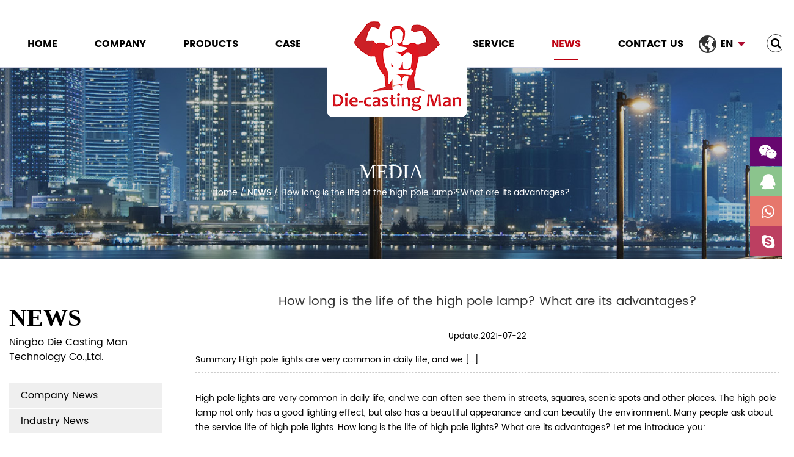

--- FILE ---
content_type: text/html; charset=UTF-8
request_url: https://www.diecastingmanlighting.com/news/how-long-is-the-life-of-the-high-pole-lamp-what-are-its-advantages.html
body_size: 7516
content:
<!DOCTYPE html>
<html>
	<head>
		<meta charset="UTF-8">
	<meta name="viewport" content="width=device-width, initial-scale=1.0, maximum-scale=1.0,minimum-scale=1.0,user-scalable=0" />
		<meta http-equiv="X-UA-Compatible" content="IE=edge" />
		<meta name="format-detection" content="telephone=no" />
		<!--icon-->

		<link rel="shortcut icon" href="https://www.diecastingmanlighting.com/wp-content/themes/yaaiguangdian/images/icon.ico" type="image/x-icon" />
		<link rel="icon" href="https://www.diecastingmanlighting.com/wp-content/themes/yaaiguangdian/images/icon.ico" type="image/x-icon" />
		<!--icon-->
  
  		<title>How long is the life of the high pole lamp? What are its advantages? - Ningbo Die Casting Man Technology Co.,Ltd</title>
<meta name="description" content="High pole lights are very common in daily life, and we can often see them in streets, squares, scenic spots and other places. The high pole lamp not only has a good lighting effect..." />
<meta name="keywords" content="How long is the life of the high pole lamp? What are its advantages?" />
<link rel='stylesheet' id='contact-form-7-css'  href='https://www.diecastingmanlighting.com/wp-content/plugins/contact-form-7/includes/css/styles.css?ver=5.1.3' type='text/css' media='all' />
<link rel='stylesheet' id='wp-ulike-css'  href='https://www.diecastingmanlighting.com/wp-content/plugins/wp-ulike/assets/css/wp-ulike.min.css?ver=3.6.0' type='text/css' media='all' />
<link rel='stylesheet' id='pretty-photo-css'  href='https://www.diecastingmanlighting.com/wp-content/plugins/easy-image-gallery/includes/lib/prettyphoto/prettyPhoto.css?ver=1.1.4' type='text/css' media='screen' />
<link rel='stylesheet' id='jquery.lightbox.min.css-css'  href='https://www.diecastingmanlighting.com/wp-content/plugins/wp-jquery-lightbox/styles/lightbox.min.css?ver=1.4.8' type='text/css' media='all' />
<script type='text/javascript' src='https://www.diecastingmanlighting.com/wp-includes/js/jquery/jquery.js?ver=1.12.4'></script>
<script type='text/javascript' src='https://www.diecastingmanlighting.com/wp-includes/js/jquery/jquery-migrate.min.js?ver=1.4.1'></script>
		<style type="text/css">.recentcomments a{display:inline !important;padding:0 !important;margin:0 !important;}</style>
		         
		<link rel="stylesheet" type="text/css" href="https://www.diecastingmanlighting.com/wp-content/themes/yaaiguangdian/css/main.css?ver=1.001">
    	<link rel="stylesheet" type="text/css" href="https://www.diecastingmanlighting.com/wp-content/themes/yaaiguangdian/css/basic.css">
    	<link rel="stylesheet" href="https://www.diecastingmanlighting.com/wp-content/themes/yaaiguangdian/css/font-awesome.min.css">
    	<link rel="stylesheet" href="https://www.diecastingmanlighting.com/wp-content/themes/yaaiguangdian/css/animate.min.css"/>
    	<link rel="stylesheet" href="https://www.diecastingmanlighting.com/wp-content/themes/yaaiguangdian/css/swiper.min.css">
		<!-- Google Tag Manager -->
<script>(function(w,d,s,l,i){w[l]=w[l]||[];w[l].push({'gtm.start':
new Date().getTime(),event:'gtm.js'});var f=d.getElementsByTagName(s)[0],
j=d.createElement(s),dl=l!='dataLayer'?'&l='+l:'';j.async=true;j.src=
'https://www.googletagmanager.com/gtm.js?id='+i+dl;f.parentNode.insertBefore(j,f);
})(window,document,'script','dataLayer','GTM-TQ92MB3');</script>
<!-- End Google Tag Manager -->
    	<script type="text/javascript" src="https://www.diecastingmanlighting.com/wp-content/themes/yaaiguangdian/js/main.js"></script>
    	<script type="text/javascript" src="https://www.diecastingmanlighting.com/wp-content/themes/yaaiguangdian/js/wow.min.js"></script>
    	<script type="text/javascript" src="https://www.diecastingmanlighting.com/wp-content/themes/yaaiguangdian/js/swiper.min.js"></script>
		<script type="text/javascript" src="https://www.diecastingmanlighting.com/wp-content/themes/yaaiguangdian/video/1013_361_.js"></script>
		<script type="text/javascript" src="https://www.diecastingmanlighting.com/wp-content/themes/yaaiguangdian/js/animatext.min.js"></script>
		<!-- Global site tag (gtag.js) - Google Analytics -->
<script async src="https://www.googletagmanager.com/gtag/js?id=G-WMMDE5N6Z5"></script>
<script>
  window.dataLayer = window.dataLayer || [];
  function gtag(){dataLayer.push(arguments);}
  gtag('js', new Date());

  gtag('config', 'G-WMMDE5N6Z5');
</script>
		
		<!--[if lt IE 9]>
			<script type="text/javascript" src="https://www.diecastingmanlighting.com/wp-content/themes/yaaiguangdian/js/html5.js"></script>
		<![endif]-->

	<script charset="UTF-8" id="LA_COLLECT" src="//sdk.51.la/js-sdk-pro.min.js"></script><script>LA.init({id: "JfaYlyfgxHMqJgN1",ck: "JfaYlyfgxHMqJgN1"})</script>
</head>
<body><!-- Google Tag Manager (noscript) -->
<noscript><iframe src="https://www.googletagmanager.com/ns.html?id=GTM-TQ92MB3"
height="0" width="0" style="display:none;visibility:hidden"></iframe></noscript>
<!-- End Google Tag Manager (noscript) --><!--===================== HEAD =====================-->
    <div id="m-header-wrapper">
        <div class="overlay"></div>
        <div class="m-header">
            <div class="container">
                <div class="toggle-btn">
                    <span></span>
                    <span></span>
                    <span></span>
                </div>

                <div class="logo">
                    <a href="/"><img src="https://www.diecastingmanlighting.com/wp-content/themes/yaaiguangdian/images/logo.png" alt="diecastingmanlighting.com"></a>
                </div>
            </div>
        </div>
        <div class="m-toggle-nav">
            <h2><i class="fa fa-bars icon" aria-hidden="true"></i>menu</h2>
            <div class="menu-box">
                <div class="menu-menu-container"><ul id="menu-menu" class="menu"><li id="menu-item-1567" class="menu-item menu-item-type-custom menu-item-object-custom menu-item-1567"><a href="/">Home</a></li>
<li id="menu-item-2773" class="menu-item menu-item-type-custom menu-item-object-custom menu-item-has-children menu-item-2773"><a rel="nofollow" href="/about/company-profile.html">Company</a>
<ul class="sub-menu">
	<li id="menu-item-2423" class="menu-item menu-item-type-post_type menu-item-object-post menu-item-2423"><a rel="nofollow" href="https://www.diecastingmanlighting.com/about/company-profile.html">Company Profile</a></li>
	<li id="menu-item-2424" class="menu-item menu-item-type-post_type menu-item-object-post menu-item-2424"><a rel="nofollow" href="https://www.diecastingmanlighting.com/about/corporate-culture.html">Corporate Culture</a></li>
	<li id="menu-item-2452" class="menu-item menu-item-type-taxonomy menu-item-object-category menu-item-2452"><a rel="nofollow" href="https://www.diecastingmanlighting.com/factory/">Factory View</a></li>
	<li id="menu-item-2451" class="menu-item menu-item-type-taxonomy menu-item-object-category menu-item-2451"><a rel="nofollow" href="https://www.diecastingmanlighting.com/honour/">Our Certificates</a></li>
</ul>
</li>
<li id="menu-item-2427" class="menu-item menu-item-type-taxonomy menu-item-object-category menu-item-has-children menu-item-2427"><a href="https://www.diecastingmanlighting.com/product/">Products</a>
<ul class="sub-menu">
	<li id="menu-item-2430" class="menu-item menu-item-type-taxonomy menu-item-object-category menu-item-2430"><a href="https://www.diecastingmanlighting.com/product/led-street-lighting/">LED Street Lighting</a></li>
	<li id="menu-item-2429" class="menu-item menu-item-type-taxonomy menu-item-object-category menu-item-2429"><a href="https://www.diecastingmanlighting.com/product/led-high-bay/">LED High Bay</a></li>
	<li id="menu-item-2428" class="menu-item menu-item-type-taxonomy menu-item-object-category menu-item-2428"><a href="https://www.diecastingmanlighting.com/product/led-high-mast/">LED High Mast</a></li>
	<li id="menu-item-2610" class="menu-item menu-item-type-taxonomy menu-item-object-category menu-item-2610"><a href="https://www.diecastingmanlighting.com/product/led-urban-lamp/">LED Garden Light</a></li>
	<li id="menu-item-2431" class="menu-item menu-item-type-taxonomy menu-item-object-category menu-item-2431"><a href="https://www.diecastingmanlighting.com/product/street-light-adapter/">Adapter</a></li>
</ul>
</li>
<li id="menu-item-2704" class="menu-item menu-item-type-taxonomy menu-item-object-category menu-item-2704"><a rel="nofollow" href="https://www.diecastingmanlighting.com/case/">Case</a></li>
<li id="menu-item-2677" class="menu-item menu-item-type-custom menu-item-object-custom menu-item-has-children menu-item-2677"><a rel="nofollow" href="/service/sale-network.html">Service</a>
<ul class="sub-menu">
	<li id="menu-item-2676" class="menu-item menu-item-type-post_type menu-item-object-post menu-item-2676"><a rel="nofollow" href="https://www.diecastingmanlighting.com/service/sale-network.html">Sale Network</a></li>
	<li id="menu-item-2675" class="menu-item menu-item-type-post_type menu-item-object-post menu-item-2675"><a rel="nofollow" href="https://www.diecastingmanlighting.com/service/download.html">Download</a></li>
	<li id="menu-item-2678" class="menu-item menu-item-type-taxonomy menu-item-object-category menu-item-2678"><a rel="nofollow" href="https://www.diecastingmanlighting.com/faq/">FAQ</a></li>
</ul>
</li>
<li id="menu-item-1949" class="menu-item menu-item-type-taxonomy menu-item-object-category current-post-ancestor current-menu-parent current-post-parent menu-item-has-children menu-item-1949"><a href="https://www.diecastingmanlighting.com/news/">NEWS</a>
<ul class="sub-menu">
	<li id="menu-item-2433" class="menu-item menu-item-type-taxonomy menu-item-object-category menu-item-2433"><a rel="nofollow" href="https://www.diecastingmanlighting.com/news/company-news/">Company News</a></li>
	<li id="menu-item-2434" class="menu-item menu-item-type-taxonomy menu-item-object-category current-post-ancestor current-menu-parent current-post-parent menu-item-2434"><a href="https://www.diecastingmanlighting.com/news/industry-news/">Industry News</a></li>
</ul>
</li>
<li id="menu-item-1582" class="menu-item menu-item-type-post_type menu-item-object-page menu-item-1582"><a rel="nofollow" href="https://www.diecastingmanlighting.com/contact/">Contact Us</a></li>
</ul></div>            </div>
            <h2><i class="fa fa-search icon" aria-hidden="true"></i>search</h2>
            <div class="search-box">
                <form method="get" action="/">
                    <input type="text" name="s" required="required" id="s" value="" placeholder="Search" />
					<input type="hidden" name="cat" value="3" />
                    <button type="submit"><i class="icon search" aria-hidden="true"></i></button>
                </form>
            </div>
            <div class="lan">
                <h2><i class="fa fa-globe icon" aria-hidden="true"></i>language<i class="fa fa-angle-down" aria-hidden="true"></i></h2>
                <ul class="lang">
					<li><a href="https://www.diecastingmanlighting.com">English</a></li>
					<li><a href="https://es.diecastingmanlighting.com">España</a></li>
					<li><a href="https://sa.diecastingmanlighting.com">عربي</a></li>
                </ul>
            </div>
        </div>
    </div>
<div id="header">
    <!--===================== NAVI =====================-->
    <div class="nav">
        <div class="ui container">
            <div class="menu-box">
                <ul class="menu cl">
                     <div class="menu-menu-container"><ul id="menu-menu-1" class="menu"><li class="menu-item menu-item-type-custom menu-item-object-custom menu-item-1567"><a href="/">Home</a></li>
<li class="menu-item menu-item-type-custom menu-item-object-custom menu-item-has-children menu-item-2773"><a rel="nofollow" href="/about/company-profile.html">Company</a>
<ul class="sub-menu">
	<li class="menu-item menu-item-type-post_type menu-item-object-post menu-item-2423"><a rel="nofollow" href="https://www.diecastingmanlighting.com/about/company-profile.html">Company Profile</a></li>
	<li class="menu-item menu-item-type-post_type menu-item-object-post menu-item-2424"><a rel="nofollow" href="https://www.diecastingmanlighting.com/about/corporate-culture.html">Corporate Culture</a></li>
	<li class="menu-item menu-item-type-taxonomy menu-item-object-category menu-item-2452"><a rel="nofollow" href="https://www.diecastingmanlighting.com/factory/">Factory View</a></li>
	<li class="menu-item menu-item-type-taxonomy menu-item-object-category menu-item-2451"><a rel="nofollow" href="https://www.diecastingmanlighting.com/honour/">Our Certificates</a></li>
</ul>
</li>
<li class="menu-item menu-item-type-taxonomy menu-item-object-category menu-item-has-children menu-item-2427"><a href="https://www.diecastingmanlighting.com/product/">Products</a>
<ul class="sub-menu">
	<li class="menu-item menu-item-type-taxonomy menu-item-object-category menu-item-2430"><a href="https://www.diecastingmanlighting.com/product/led-street-lighting/">LED Street Lighting</a></li>
	<li class="menu-item menu-item-type-taxonomy menu-item-object-category menu-item-2429"><a href="https://www.diecastingmanlighting.com/product/led-high-bay/">LED High Bay</a></li>
	<li class="menu-item menu-item-type-taxonomy menu-item-object-category menu-item-2428"><a href="https://www.diecastingmanlighting.com/product/led-high-mast/">LED High Mast</a></li>
	<li class="menu-item menu-item-type-taxonomy menu-item-object-category menu-item-2610"><a href="https://www.diecastingmanlighting.com/product/led-urban-lamp/">LED Garden Light</a></li>
	<li class="menu-item menu-item-type-taxonomy menu-item-object-category menu-item-2431"><a href="https://www.diecastingmanlighting.com/product/street-light-adapter/">Adapter</a></li>
</ul>
</li>
<li class="menu-item menu-item-type-taxonomy menu-item-object-category menu-item-2704"><a rel="nofollow" href="https://www.diecastingmanlighting.com/case/">Case</a></li>
<li class="menu-item menu-item-type-custom menu-item-object-custom menu-item-has-children menu-item-2677"><a rel="nofollow" href="/service/sale-network.html">Service</a>
<ul class="sub-menu">
	<li class="menu-item menu-item-type-post_type menu-item-object-post menu-item-2676"><a rel="nofollow" href="https://www.diecastingmanlighting.com/service/sale-network.html">Sale Network</a></li>
	<li class="menu-item menu-item-type-post_type menu-item-object-post menu-item-2675"><a rel="nofollow" href="https://www.diecastingmanlighting.com/service/download.html">Download</a></li>
	<li class="menu-item menu-item-type-taxonomy menu-item-object-category menu-item-2678"><a rel="nofollow" href="https://www.diecastingmanlighting.com/faq/">FAQ</a></li>
</ul>
</li>
<li class="menu-item menu-item-type-taxonomy menu-item-object-category current-post-ancestor current-menu-parent current-post-parent menu-item-has-children menu-item-1949"><a href="https://www.diecastingmanlighting.com/news/">NEWS</a>
<ul class="sub-menu">
	<li class="menu-item menu-item-type-taxonomy menu-item-object-category menu-item-2433"><a rel="nofollow" href="https://www.diecastingmanlighting.com/news/company-news/">Company News</a></li>
	<li class="menu-item menu-item-type-taxonomy menu-item-object-category current-post-ancestor current-menu-parent current-post-parent menu-item-2434"><a href="https://www.diecastingmanlighting.com/news/industry-news/">Industry News</a></li>
</ul>
</li>
<li class="menu-item menu-item-type-post_type menu-item-object-page menu-item-1582"><a rel="nofollow" href="https://www.diecastingmanlighting.com/contact/">Contact Us</a></li>
</ul></div> 
                </ul>
                <div class="h-search">

                    <div class="leng-box">
                        <p>EN</p>
                        <div class="lengu">
                            <a href="https://www.diecastingmanlighting.com">English</a>
                            <a href="https://es.diecastingmanlighting.com">España</a>
                            <a href="https://sa.diecastingmanlighting.com">عربي</a>
                        </div>
                    </div>
                    <i class="fa fa-search"></i>
                </div>
                <div class="top_logo center">
                    <a href="https://www.diecastingmanlighting.com/"><img src="https://www.diecastingmanlighting.com/wp-content/themes/yaaiguangdian/images/logo.png" alt="diecastingmanlighting.com" /></a>
                </div>

            </div>
            <div class="search-box">

                <form method="get" action="/">
                    <input type="text" placeholder="Product Search..." name="s" required="required" id="s" value="" />
    <input type="hidden" name="cat" value="3" />
                    <input type="submit" value="">
                </form>
                    <i class="close"></i>
            </div>
        </div>
    </div>
</div>
<div class="clear"></div>
<script type="text/javascript">
    $(".leng-box").hover(function () {
        $(".lengu").stop(true, false).slideDown(300);
    }, function () {
        $(".lengu").stop(true, false).slideUp(200);
    });
//     var dropLi = $('.menu>li');
//     dropLi.hover(function () {
//         var subMenu = $(this).find('.sub-menu');
//         subMenu.stop(true, false).slideDown(300);
//     }, function () {
//         var subMenu = $(this).find('.sub-menu');
//         subMenu.stop(true, false).slideUp(200);
//     });
    var oSerBtn = $('.h-search i'),
        oSerBox = $('.search-box'),
        oSerClose = oSerBox.find('.close');
    oSerBtn.click(function() {
        oSerBox.fadeIn(200);
    });
    oSerClose.click(function() {
        oSerBox.hide();
    });
	
	$('#header .nav .menu>li').on('mouseenter', function() {

        $(this).find('.sub-menu').stop().fadeIn(300);

    })

    $('#header .nav .menu>li').on('mouseleave', function() {

        $(this).find('.sub-menu').stop().fadeOut(300);

    })
</script><div class="inner-banner about-banner"  style="background-image:url('https://www.diecastingmanlighting.com/wp-content/themes/yaaiguangdian/images/inner-banner-news.jpg');">
    <h1 class="inner-tit">Media</h1>
    <!--===================== BREAD CRUMBS =====================-->
    <div class="bread-crumbs">
        <a href="/">Home</a> &#47; <a href="https://www.diecastingmanlighting.com/news/">NEWS</a> &#47; <span>How long is the life of the high pole lamp? What are its advantages?</span> 
    </div>
    <!--/.breadEnd-->
</div>

<!--===================== MAIN CONTENT =====================-->
<div class="inner-page newdet-page">
    <div class="ui container">
        <div class="ui grid two column kep">
            <div class="sideBar four wide column">
                <div class="side-tit">
                    <h2 class="inner-tit">NEWS</h2>
                    <span>Ningbo Die Casting Man Technology Co.,Ltd.</span>
                </div>
                <ul class="side-menu">
                   	<li class="cat-item cat-item-13"><a href="https://www.diecastingmanlighting.com/news/company-news/" >Company News</a>
</li>
	<li class="cat-item cat-item-14"><a href="https://www.diecastingmanlighting.com/news/industry-news/" >Industry News</a>
</li>
                </ul>
                <div class="side-tit">
<h2 class="inner-tit">Contact Us</h2>
                    <span>vicky@diecastingmanlighting.com</span>
                </div>
                <div class="side-contact">
<p><span class="add">Add: No.225, Tanshu Rd, Ninghai, Ningbo City, Zhejiang Province, China</span><br>
 Tel: 0086 574-65358238<br>
 Tel: 0086 574-83558067<br>
 Tel: 0086 574-65539858<br>
Fax: 0086 574-65570158</p>
</div>            </div>
            <div class="page-rightBar twelve wide column">            
                <div class="news">
                    <div class="newsnav">
                        <div class="news_title">
                            <h1>How long is the life of the high pole lamp? What are its advantages?</h1>
                        </div><div class="news_date">Update:2021-07-22</div><div class="news_abst">Summary:<p>High pole lights are very common in daily life, and we  [&hellip;]</p>
                        </div>
                        <div class="news_contents">
                            <p>High pole lights are very common in daily life, and we can often see them in streets, squares, scenic spots and other places. The high pole lamp not only has a good lighting effect, but also has a beautiful appearance and can beautify the environment. Many people ask about the service life of high pole lights. How long is the life of high pole lights? What are its advantages? Let me introduce you:</p>
<p><img class="alignnone size-full wp-image-2589" src="https://www.diecastingmanlighting.com/wp-content/uploads/2019/04/9-1.jpg" alt="" width="800" height="600" /></p>
<p>The service life of the high pole lamp:<br />
The high pole lamp is a new type of environmentally friendly lamps, and its service life is very long, even as long as more than ten years. Therefore, the installation of high pole lights is economical and can be used for a long time with only one investment. It is precisely because of such advantages that high pole lights make it popular.<br />
Advantages of high pole lights:<br />
1. The light efficiency is high. The light of the high pole lamp is unidirectional, which avoids the diffusion of light, ensures the illuminance of the light, and improves the light efficiency.<br />
2. The high pole lamp is an environmentally friendly and energy-saving lamp, its light decay is very small, and it can still meet the road lighting requirements after more than ten years of use. And it will not produce light pollution during use, it is a green light source.<br />
3. The installation is simple, the installation of the high pole lamp is relatively simple, and there is no need to add buried cables, which saves the installation cost.<br />
4. The light color is uniform, the light color of the high pole lamp is uniform, the brightness is high, and it is not dazzling, which is also of great benefit to human health.<br />
5. High cost performance, long service life of the high pole lamp, and does not require excessive maintenance, such a high pole lamp is very cost-effective.</p>
<p>In short, high pole lights have many advantages, and the use of high pole lights has become a fashion trend. Now there are high pole lights everywhere, and it has become the most beautiful scenery in the city.</p>
<p><a class="external" href="https://www.diecastingmanlighting.com/product/led-street-lighting/">led street lamp</a></p>
		<div class="wpulike wpulike-default " ><div class="wp_ulike_general_class wp_ulike_is_unliked"><button type="button"
					data-ulike-id="2924"
					data-ulike-nonce="bc64bc19ae"
					data-ulike-type="likeThis"
					data-ulike-status="3" class="wp_ulike_btn wp_ulike_put_image wp_likethis_2924"></button><span class="count-box">0</span>			</div></div>
	                        </div>
                        <div class="news_next">Prev: <a href="https://www.diecastingmanlighting.com/news/what-is-the-difference-between-courtyard-lights-and-landscape-lights-in-terms-of-use-effects-and-fields.html" rel="prev">What is the difference between courtyard lights and landscape lights in terms of use effects and fields?</a>&nbsp;&nbsp;&nbsp;&nbsp;&nbsp;&nbsp;Next: <a href="https://www.diecastingmanlighting.com/news/how-to-choose-the-installation-position-of-solar-street-lights-and-the-installation-angle-of-solar-panels.html" rel="next">How to choose the installation position of solar street lights and the installation angle of solar panels</a>                        </div>
                    </div>
                </div>
            </div>
        </div>
    </div>
</div>
<!--/.wrapper-->
		<div class="i-link-box">
  <div class="ewm-box">
    <img src="https://www.diecastingmanlighting.com/wp-content/themes/yaaiguangdian/images/weixin-1.jpg">
  </div>
  <div class="social-box center color-box1">
<div class="box-left"><a><i class="fa fa-weixin"></i></a> </div>
<div class="box-right"><p>vickyding945</p></div>  
   </div>
   <div class="social-box center color-box2">
<div class="box-left"><a rel="nofollow" href="tencent://message/?uin=110213023&amp;Menu=yes"><i class="fa fa-qq"></i></a>  </div>
<div class="box-right"><p>110213023</p></div>
   </div>
   <div class="social-box center color-box3">
<div class="box-left"><i class="fa fa-whatsapp"></i></div>
<div class="box-right"><p>+86 574-65358238</p></div>
   </div>
	<div class="social-box center color-box4">
<div class="box-left"><i class="fa fa-skype"></i></div>
<div class="box-right"><p>vickyding945</p></div>
   </div>
</div>

<div id="footer">
    <div class="foo-top">
        <div class="container">
            <div class="link-boxs cl">
                <div class="col col1">
                    <h3>NAVIGATION</h3>
                    <div class="text">
<a href="https://www.diecastingmanlighting.com/">Home</a>
<a rel="nofollow" href="/about/company-profile.html">Company</a>
<a href="/product/">Products</a>
<a rel="nofollow" href="/service/sale-network.html">Service</a>
<a rel="nofollow" href="/case/">Case</a>
<a href="/news/">Media</a>
<a rel="nofollow" href="/contact/">Contact</a>
                    </div>
                </div>
                <div class="col col2">
                    <h3>Products</h3>
                    <div class="text">
						<a href="https://www.diecastingmanlighting.com/product/led-street-lighting/">Led Street Lamp</a>
						<a href="https://www.diecastingmanlighting.com/product/led-urban-lamp/">Led Urban Lamp</a>
						<a href="https://www.diecastingmanlighting.com/product/led-high-bay/">Led High Bay Lamp</a>
						<a href="https://www.diecastingmanlighting.com/product/led-high-mast/zhhp-01.html">Led High Master Lamp</a>
						<a href="https://www.diecastingmanlighting.com/product/street-light-adapter/">Adapters</a>
						<a href="https://www.diecastingmanlighting.com/">Die Casting Housing</a>
						

                       
                    </div>
                </div>
                <div class="col col3">
                    <h3>News</h3>
                    <div class="text">
                        <a rel="nofollow" href="https://www.diecastingmanlighting.com/news/company-news/">Company News</a><a rel="nofollow" href="https://www.diecastingmanlighting.com/news/industry-news/">Industry News</a>                      
                    </div>
                </div>
                <div class="col col4">
                    <h3>Contact us</h3>
                    <div class="text">
                        <a>Add:  No.225, Tanshu Rd, Ninghai, Ningbo City, Zhejiang Province, China</a>
                        <a>Tel: 0086 574-65358238</a>
                        <a>Fax: 0086 574-65570158</a>
                        <a>E-mail: vicky@diecastingmanlighting.com</a>
                    </div>
                </div>
                <div class="col col5 txt-right">
                    <div class="ewm-box">
                        <img src="https://www.diecastingmanlighting.com/wp-content/themes/yaaiguangdian/images/ewm.png">
                        <p>Mobile Terminal</p>
                    </div>
                    
                </div>
            </div>


        </div>

        <div class="hover-top center">
            <img src="https://www.diecastingmanlighting.com/wp-content/themes/yaaiguangdian/images/hiver-top.png">
            <p>TOP</p>
        </div>


    </div>

    <div class="foo-bottom">
        <div class="container cl">
            <p class="fl bq-box">
                Copyright © <a href="https://www.diecastingmanlighting.com/">Ningbo Die Casting Man Technology Co.,Ltd.</a> All Rights Reserved.
                <a href="http://www.hwaq.cc/" rel="nofollow" target="_blank">Design By: HWAQ</a>
				<a href="https://www.diecastingmanlighting.com">China Die Casting Housing Manufacturers</a>
            </p>
            <p class="fr face-box">
                <a>
                    <i class="fa fa-facebook"></i>
                </a>
                <a>
                    <i class="fa fa-envelope"></i>
                </a>
                <a>
                    <i class="fa fa-twitter"></i>
                </a>              
            </p>


        </div>


    </div>


<script type="text/javascript">
    $('.social-box.color-box1').hover(function(){
        $('.i-link-box .ewm-box').show();
    },function(){
        $('.i-link-box .ewm-box').hide();
    });
</script>
   
</div>
<div style="display:none;">
<script type="text/javascript">var cnzz_protocol = (("https:" == document.location.protocol) ? "https://" : "http://");document.write(unescape("%3Cspan id='cnzz_stat_icon_1276543660'%3E%3C/span%3E%3Cscript src='" + cnzz_protocol + "s23.cnzz.com/z_stat.php%3Fid%3D1276543660%26show%3Dpic' type='text/javascript'%3E%3C/script%3E"));</script>
</div>

<script type='text/javascript'>
/* <![CDATA[ */
var wpcf7 = {"apiSettings":{"root":"https:\/\/www.diecastingmanlighting.com\/wp-json\/contact-form-7\/v1","namespace":"contact-form-7\/v1"}};
/* ]]> */
</script>
<script type='text/javascript' src='https://www.diecastingmanlighting.com/wp-content/plugins/contact-form-7/includes/js/scripts.js?ver=5.1.3'></script>
<script type='text/javascript'>
/* <![CDATA[ */
var wp_ulike_params = {"ajax_url":"https:\/\/www.diecastingmanlighting.com\/wp-admin\/admin-ajax.php","notifications":"1"};
/* ]]> */
</script>
<script type='text/javascript' src='https://www.diecastingmanlighting.com/wp-content/plugins/wp-ulike/assets/js/wp-ulike.min.js?ver=3.6.0'></script>
<script type='text/javascript' src='https://www.diecastingmanlighting.com/wp-content/plugins/easy-image-gallery/includes/lib/prettyphoto/jquery.prettyPhoto.js?ver=1.1.4'></script>
<script type='text/javascript' src='https://www.diecastingmanlighting.com/wp-content/plugins/wp-jquery-lightbox/jquery.touchwipe.min.js?ver=1.4.8'></script>
<script type='text/javascript'>
/* <![CDATA[ */
var JQLBSettings = {"showTitle":"1","showCaption":"1","showNumbers":"1","fitToScreen":"0","resizeSpeed":"400","showDownload":"0","navbarOnTop":"0","marginSize":"0","slideshowSpeed":"4000","prevLinkTitle":"previous image","nextLinkTitle":"next image","closeTitle":"close image gallery","image":"Image ","of":" of ","download":"Download","pause":"(pause slideshow)","play":"(play slideshow)"};
/* ]]> */
</script>
<script type='text/javascript' src='https://www.diecastingmanlighting.com/wp-content/plugins/wp-jquery-lightbox/jquery.lightbox.min.js?ver=1.4.8'></script>
<script type='text/javascript' src='https://www.diecastingmanlighting.com/wp-includes/js/wp-embed.min.js?ver=4.9.16'></script>
</body>

</html>

--- FILE ---
content_type: text/css
request_url: https://www.diecastingmanlighting.com/wp-content/themes/yaaiguangdian/css/main.css?ver=1.001
body_size: 15284
content:
@charset "utf-8";
@font-face {
  font-family: 'poppins-regular';
  src: url(../fonts/poppins-regular.ttf) format('truetype'), url(../fonts/poppins-regular.eot) format('eot'), url(../fonts/poppins-regular.woff) format('woff'), url(../fonts/poppins-regular.woff2) format('woff2');
}
@font-face {
  font-family: 'poppins-bold';
  src: url(../fonts/poppins-bold.ttf) format('truetype'), url(../fonts/poppins-bold.eot) format('eot'), url(../fonts/poppins-bold.woff) format('woff'), url(../fonts/poppins-bold.woff2) format('woff2');
}
@font-face {
  font-family: 'helvetica-bold';
  src: url(../fonts/helvetica-bold.ttf) format('truetype'), url(../fonts/helvetica-bold.eot) format('eot'), url(../fonts/helvetica-bold.woff) format('woff'), url(../fonts/helvetica-bold.woff2) format('woff2');
}
@font-face {
  font-family: 'GaboDrive';
  src: url(../fonts/GaboDrive.ttf) format('truetype'), url(../fonts/GaboDrive.eot) format('eot'), url(../fonts/GaboDrive.woff) format('woff'), url(../fonts/GaboDrive.woff2) format('woff2');
}
body {
  overflow-x: hidden;
  font-family: 'poppins-regular', Arial, 'microsoft yahei', SimSun, Sans-serif !important;
}
li {
  list-style: none;
}
.img-box {
  overflow: hidden;
  position: relative;
}
.img-box img {
  transition: 1s ease;
  -webkit-transition: 1s ease;
  -moz-transition: 1s ease;
  -ms-transition: 1s ease;
  -o-transition: 1s ease;
}
.img-box:hover img {
  transform: translate(0, 0) rotate(0) scale(1.1, 1.1) skew(0, 0) rotateX(0) rotateY(0);
  -webkit-transform: translate(0, 0) rotate(0) scale(1.1, 1.1) skew(0, 0) rotateX(0) rotateY(0);
  -moz-transform: translate(0, 0) rotate(0) scale(1.1, 1.1) skew(0, 0) rotateX(0) rotateY(0);
  -ms-transform: translate(0, 0) rotate(0) scale(1.1, 1.1) skew(0, 0) rotateX(0) rotateY(0);
  -o-transform: translate(0, 0) rotate(0) scale(1.1, 1.1) skew(0, 0) rotateX(0) rotateY(0);
}
.scroll-box {
  overflow: hidden;
  position: relative;
}
.scroll-box ul {
  width: 9999px;
}
.scroll-box ul li {
  float: left;
}
.container {
  width: 1300px;
  padding: 0px;
}
.center {
  text-align: center;
}
#header .nav {
  text-align: center;
  border-bottom: solid 2px #ced1e1;
  padding-bottom: 10px;
}
#header .nav .item {
  padding: 0;
}
#header .nav .h-search {
  font-size: 18px;
  position: absolute;
  right: 0%;
  top: 0;
  z-index: 99;
}
#header .nav .h-search i {
  cursor: pointer;
  width: 30px;
  height: 30px;
  display: inline-block;
  border-radius: 50%;
  border: solid 1px #333;
  padding-top: 5px;
}
#header .nav .h-search .leng-box {
  display: inline-block;
  vertical-align: top;
  margin-right: 30px;
}
#header .nav .h-search .leng-box p {
  padding-left: 35px;
  padding-right: 20px;
  cursor: pointer;
  background: url("../images/lenguan.png") no-repeat left, url("../images/lenguan-jt.png") no-repeat right;
  display: inline-block;
  font-family: 'poppins-bold';
  font-size: 16px;
}
#header .nav .h-search .leng-box .lengu {
  position: absolute;
  left: 0px;
  z-index: 101;
  display: none;
  background-color: #be0010;
  padding: 0px;
}
#header .nav .h-search .leng-box .lengu a {
  display: block;
  padding: 5px 10px;
  line-height: 1em;
  color: #fff;
}
#header .nav .h-search .leng-box .lengu a:hover {
  background-color: #000;
}
#header .nav .search-box {
  line-height: normal;
  position: fixed;
  top: 0;
  left: 0;
  background: #fff;
  width: 100%;
  height: 100%;
  z-index: 99999;
  display: none;
}
#header .nav .search-box form {
  position: absolute;
  top: 45%;
  left: 50%;
  width: 60%;
  margin-left: -30%;
}
#header .nav .search-box form input {
  background: none;
  outline: none;
  border: none;
}
#header .nav .search-box form input[type="text"] {
  width: 100%;
  border-bottom: 1px solid #e1e1e1;
  font-size: 26px;
  color: #000;
  padding: 10px 0;
}
#header .nav .search-box form input[type="submit"] {
  width: 22px;
  height: 22px;
  background: url(../images/tc-zoom.png) no-repeat;
  position: absolute;
  right: 15px;
  top: 20px;
}
#header .nav .search-box form input[type="submit"]:hover {
  opacity: 0.7;
  filter: alpha(opacity=70);
}
#header .nav .search-box .close {
  width: 30px;
  height: 30px;
  background: url(../images/close.png) no-repeat;
  position: absolute;
  right: 25px;
  top: 15px;
  cursor: pointer;
}
#header .nav .menu-box {
  padding: 0;
  line-height: 54px;
  height: 54px;
  position: relative;
}
#header .nav .menu-box .menu {
  margin-top: 45px;
  position: relative;
  z-index: 3;
}
#header .nav .menu-box .menu > li {
  display: inline-block;
  position: relative;
  margin: 0 2.4%;
  text-transform: capitalize;
  float: left;
}
#header .nav .menu-box .menu > li > a {
  font-size: 16px;
  color: #000000;
  display: block;
  position: relative;
  font-family: 'poppins-bold';
  text-transform: uppercase;
}
#header .nav .menu-box .menu > li > a:after {
  transition: 0.3s ease;
  -webkit-transition: 0.3s ease;
  -moz-transition: 0.3s ease;
  -ms-transition: 0.3s ease;
  -o-transition: 0.3s ease;
  content: '';
  position: absolute;
  bottom: 0;
  left: 50%;
  width: 0;
  height: 2px;
  background: #be0010;
}


#header .nav .menu-box .menu > li:hover > a,
#header .nav .menu-box .menu > li.current-post-ancestor > a,
#header .nav .menu-box .menu > li.current-menu-item > a,
#header .nav .menu-box .menu > li.current-category-ancestor > a {

  color: #be0010;
}
#header .nav .menu-box .menu > li:hover > a:after,
#header .nav .menu-box .menu > li.current-menu-item > a:after,
#header .nav .menu-box .menu > li.current-category-ancestor > a:after,
#header .nav .menu-box .menu > li.current-post-ancestor > a:after {
  width: 80%;
  left: 10%;
}


#header .nav .menu-box .menu > li .sub-menu {
  position: absolute;
  top: 100%;
  left: 0;
  width: 220px;
  background: #be0010;
  text-align: left;
  z-index: 101;
  display: none;
}
#header .nav .menu-box .menu > li .sub-menu li {
  transition: 0.2s ease-in;
  -webkit-transition: 0.2s ease-in;
  -moz-transition: 0.2s ease-in;
  -ms-transition: 0.2s ease-in;
  -o-transition: 0.2s ease-in;
  line-height: normal;
}
#header .nav .menu-box .menu > li .sub-menu li a {
  font-size: 15px;
  color: #fff;
  display: block;
  padding: 10px 18px;
}
#header .nav .menu-box .menu > li .sub-menu li:hover {
  background: #222;
}
#header .nav .menu-box .menu>li:nth-child(4) {
  margin-right: 250px;
}
#header .nav .menu-box .top_logo {
  position: absolute;
  left: 0px;
  right: 0px;
  top: -20px;
}
#header .nav .menu-box .top_logo a {
  display: inline-block;
  background-color: #fff;
  border-radius: 10px;
  padding: 10px;
  position: relative;
  z-index: 4;
}
#header .nav .menu-box .top_logo img {
  margin: 0 auto;
}

#metaslider_2449{

  z-index: 1 !important;
}

.nivo-controlNav{
  position: absolute;bottom: 15px;left: 0px;
  z-index: 999 !important;
}
.nivo-controlNav a{
  z-index: 999 !important;
   background: url("../images/banner-yuan.png") no-repeat !important;
   width: 40px !important;height: 40px !important;
   margin: 0px 10px !important; 
}
.nivo-controlNav .active{
  background: url("../images/banner-yuan1.png") no-repeat !important;
}


#index-body .i-cate {
  padding: 75px 0px;
  background-color: #f7f7f7;
}
#index-body .i-cate .container {
  padding: 0px;
}
#index-body .i-cate .cate-boxs .cate-box {
  float: left;
  position: relative;
  margin-right: 20px;
  margin-bottom: 20px;
}
#index-body .i-cate .cate-boxs .cate-box .cate-text {
  position: absolute;
  top: 0px;
  bottom: 0px;
  left: 0px;
  right: 0px;
  color: #fff;
  padding: 50px 40% 0px 20px;
}
#index-body .i-cate .cate-boxs .cate-box .cate-text:hover h3 a{
  color: #be2328;
}
#index-body .i-cate .cate-boxs .cate-box .cate-text:hover p{
  color: #be2328;
}

#index-body .i-cate .cate-boxs .cate-box .cate-text h3 {
  font-family: 'helvetica-bold';
  font-size: 24px;
  margin-bottom: 25px;
}
#index-body .i-cate .cate-boxs .cate-box .cate-text h3 a {
  font-size: 24px;
}
#index-body .i-cate .cate-boxs .cate-box .cate-text h3 a:hover {
  color: #be2328;
}
#index-body .i-cate .cate-boxs .cate-box .cate-text p {
  color: #babbba;
}
#index-body .i-cate .cate-boxs .cate-box:nth-of-type(2n) {
  margin-right: 0px;
}
#index-body .i-product {
  padding: 60px 0px 50px;
}
#index-body .i-product .tit {
  margin-bottom: 45px;
}
#index-body .i-product .tit h3 {
  font-family: 'GaboDrive';
  font-size: 44px;
  margin-bottom: 5px;
  text-transform: uppercase;
}
#index-body .i-product .tit h3 span {
  font-size: 44px;
}
#index-body .i-product .tit .tu {
  display: inline-block;
  margin-bottom: 10px;
}
#index-body .i-product .pro-swiper {
  padding: 0px 3px;
}
#index-body .i-product .pro-swiper .pro-box-g {
  padding: 2px;
}
#index-body .i-product .pro-swiper .pro-box {
  box-shadow: 0 0 5px 2px #eee;
  -webkit-box-shadow: 0 0 5px 2px #eee;
  -moz-box-shadow: 0 0 5px 2px #eee;
  -ms-box-shadow: 0 0 5px 2px #eee;
  -o-box-shadow: 0 0 5px 2px #eee;
}
#index-body .i-product .pro-swiper .pro-box .pro-tu img {
  width: 100%;
}
#index-body .i-product .pro-swiper .pro-box .pro-text {
  padding: 20px 0px 30px;
}
#index-body .i-product .pro-swiper .pro-box .pro-text h3 {
  margin-bottom: 15px;
}
#index-body .i-product .pro-swiper .pro-box .pro-text h3 a {
  font-size: 18px;
  font-family: 'poppins-bold';
}
#index-body .i-product .pro-swiper .pro-box .pro-text h3 a:hover {
  color: #be0010;
}
#index-body .i-product .pro-swiper .pro-box .pro-text .more {
  display: inline-block;
  width: 140px;
  line-height: 38px;
  text-align: center;
  border: solid 1px #dedede;
}
#index-body .i-product .pro-swiper .pro-box .pro-text .more:hover {
  border: solid 1px #be0010;
  color: #be0010;
}
#index-body .i-product .pro-swiper .pro-box:hover {
  border: solid 1px #9e9e9e;
}
#index-body .i-product .bott {
  display: inline-block;
  width: 40px;
  height: 65px;
  text-align: center;
  padding-top: 20px;
  outline: none;
  position: absolute;
  bottom: 190px;
  cursor: pointer;
  background-color: #f4f4f4;
}
#index-body .i-product .bott img {
  display: inline-block;
}
#index-body .i-product .pro-button-prev {
  left: -45px;
}
#index-body .i-product .pro-button-next {
  right: -45px;
}
#index-body .i-product .pro-more {
  display: inline-block;
  margin-top: 30px;
  transition: 0.9s ease;
  -webkit-transition: 0.9s ease;
  -moz-transition: 0.9s ease;
  -ms-transition: 0.9s ease;
  -o-transition: 0.9s ease;
  width: 185px;
  height: 40px;
  line-height: 40px;
  color: #fff;
  font-size: 16.5px;
  text-align: left;
  padding-left: 25px;
  background: url("../images/more-bg.png") no-repeat center;
}
#index-body .i-product .pro-more:hover {
  transform: translate(0, 0) rotate(0deg) scale(1, 1) skew(0deg, 0deg) rotateX(360deg) rotateY(0deg);
  -webkit-transform: translate(0, 0) rotate(0deg) scale(1, 1) skew(0deg, 0deg) rotateX(360deg) rotateY(0deg);
  -moz-transform: translate(0, 0) rotate(0deg) scale(1, 1) skew(0deg, 0deg) rotateX(360deg) rotateY(0deg);
  -ms-transform: translate(0, 0) rotate(0deg) scale(1, 1) skew(0deg, 0deg) rotateX(360deg) rotateY(0deg);
  -o-transform: translate(0, 0) rotate(0deg) scale(1, 1) skew(0deg, 0deg) rotateX(360deg) rotateY(0deg);
}
#index-body .i-about .about-boxs .about-tu-box {
  width: 43%;
  height: 504px;
  overflow: hidden;
}
#index-body .i-about .about-boxs .about-tu-box .tu {
  position: relative;
  text-align: center;
}
#index-body .i-about .about-boxs .about-tu-box .tu > img {
  height: 100%;
  max-width: initial;
}
#index-body .i-about .about-boxs .about-tu-box .tu .a-bott {
  display: inline-block;
  position: absolute;
  top: 0px;
  bottom: 0px;
  left: 0px;
  right: 0px;
  text-align: center;
  padding-top: 25%;
}
#index-body .i-about .about-boxs .about-tu-box .i_video {
  width: 536px;
  height: 440px;
  top: 60%;
  left: 56%;
  margin: -250px 0 0 -400px;
  z-index: 1002;
  position: fixed;
  display: none;
}
#index-body .i-about .about-boxs .about-tu-box .i_video video{
  padding: 15px;
  background-color: #000;
  border-radius: 10px;
}
#index-body .i-about .about-boxs .about-tu-box .video_layer {
  width: 100%;
  height: 100%;
  left: 0;
  top: 0;
  z-index: 1001;
  background: rgba(0, 0, 0, 0.5);
  position: fixed;
  display: none;
}
#index-body .i-about .about-boxs .about-text-box {
  width: 57%;
  background-color: #f0f0f0;
  height: 504px;
}
#index-body .i-about .about-boxs .about-text-box .text {
  width: 710px;
  padding: 45px 0px 0px 60px;
}
#index-body .i-about .about-boxs .about-text-box .text h3 {
  font-size: 44px;
  font-family: 'GaboDrive';
  text-transform: uppercase;
}
#index-body .i-about .about-boxs .about-text-box .text h3 span {
  font-size: 44px;
}
#index-body .i-about .about-boxs .about-text-box .text .bor {
  border-top: solid 3px #d12027;
  display: inline-block;
  width: 95px;
  margin-bottom: 10px;
}
#index-body .i-about .about-boxs .about-text-box .text h4 {
  font-size: 22px;
  margin-bottom: 15px;
}
#index-body .i-about .about-boxs .about-text-box .text p {
  margin-bottom: 30px;
}
#index-body .i-about .about-boxs .about-text-box .text .diecasting {
  margin-bottom: 30px;
}
#index-body .i-about .about-boxs .about-text-box .text .diecasting h1{
 display: inline;

}
#index-body .i-about .about-boxs .about-text-box .text .more {
  display: inline-block;
  transition: 0.9s ease;
  -webkit-transition: 0.9s ease;
  -moz-transition: 0.9s ease;
  -ms-transition: 0.9s ease;
  -o-transition: 0.9s ease;
  width: 185px;
  height: 40px;
  line-height: 40px;
  color: #fff;
  font-size: 16.5px;
  text-align: left;
  padding-left: 25px;
  background: url("../images/more-bg.png") no-repeat center;
}
#index-body .i-about .about-boxs .about-text-box .text .more:hover {
  transform: translate(0, 0) rotate(0deg) scale(1, 1) skew(0deg, 0deg) rotateX(360deg) rotateY(0deg);
  -webkit-transform: translate(0, 0) rotate(0deg) scale(1, 1) skew(0deg, 0deg) rotateX(360deg) rotateY(0deg);
  -moz-transform: translate(0, 0) rotate(0deg) scale(1, 1) skew(0deg, 0deg) rotateX(360deg) rotateY(0deg);
  -ms-transform: translate(0, 0) rotate(0deg) scale(1, 1) skew(0deg, 0deg) rotateX(360deg) rotateY(0deg);
  -o-transform: translate(0, 0) rotate(0deg) scale(1, 1) skew(0deg, 0deg) rotateX(360deg) rotateY(0deg);
}
#index-body .i-service {
  text-align: center;
  position: relative;
}
#index-body .i-service .ser-abs {
  position: absolute;
  left: 0px;
  right: 0px;
  top: -70px;
}
#index-body .i-service .ser-boxs {
  width: 1050px;
  display: inline-block;
  padding: 25px 0px;
  background-color: #fff;
  border-radius: 10px;
}
#index-body .i-service .ser-boxs .ser-box {
  position: relative;
}
#index-body .i-service .ser-boxs .ser-box:after {
  content: '';
  height: 60px;
  border-left: 1px solid #dedede;
  position: absolute;
  top: 30px;
  right: 0px;
}
#index-body .i-service .ser-boxs .ser-box .ser-tu {
  margin-bottom: 5px;
  transition: 0.9s ease;
  -webkit-transition: 0.9s ease;
  -moz-transition: 0.9s ease;
  -ms-transition: 0.9s ease;
  -o-transition: 0.9s ease;
}
#index-body .i-service .ser-boxs .ser-box .ser-tu:hover {
  transform: translate(0, 0) rotate(0deg) scale(1, 1) skew(0deg, 0deg) rotateX(0deg) rotateY(360deg);
  -webkit-transform: translate(0, 0) rotate(0deg) scale(1, 1) skew(0deg, 0deg) rotateX(0deg) rotateY(360deg);
  -moz-transform: translate(0, 0) rotate(0deg) scale(1, 1) skew(0deg, 0deg) rotateX(0deg) rotateY(360deg);
  -ms-transform: translate(0, 0) rotate(0deg) scale(1, 1) skew(0deg, 0deg) rotateX(0deg) rotateY(360deg);
  -o-transform: translate(0, 0) rotate(0deg) scale(1, 1) skew(0deg, 0deg) rotateX(0deg) rotateY(360deg);
}
#index-body .i-service .ser-boxs .ser-box h3 {
  font-size: 18px;
  font-family: 'poppins-regular';
}
#index-body .i-service .ser-boxs .ser-box h3 span {
  font-family: 'GaboDrive';
  font-size: 24px;
  color: #e21a1a;
  display: inline-block;
  margin-right: 5px;
}
#index-body .i-strength {
  padding: 200px 0px 85px;
}
#index-body .i-strength .str-left-box {
  padding-right: 70px;
}
#index-body .i-strength .str-left-box .tit {
  margin-bottom: 45px;
}
#index-body .i-strength .str-left-box .tit h3 {
  font-size: 44px;
  font-family: 'GaboDrive';
  text-transform: uppercase;
}
#index-body .i-strength .str-left-box .tit h3 span {
  font-size: 44px;
}
#index-body .i-strength .str-left-box .tit .bor {
  border-top: solid 3px #d12027;
  display: inline-block;
  width: 95px;
  margin-bottom: 10px;
}
#index-body .i-strength .str-left-box .text-boxs .text-box .jt-box {
  display: inline-block;
  width: 42px;
  height: 42px;
  border-radius: 5px;
  border: solid 1px #dedede;
  text-align: center;
  padding-top: 12px;
  position: relative;
  z-index: 3;
  background-color: #fff;
}
#index-body .i-strength .str-left-box .text-boxs .text-box .jt-box img {
  display: inline-block;
}
#index-body .i-strength .str-left-box .text-boxs .text-box .jt-box img:nth-of-type(2) {
  display: none;
}
#index-body .i-strength .str-left-box .text-boxs .text-box .text {
  float: right;
  width: 88%;
  padding-top: 8px;
  position: relative;
  min-height: 80px;
}
#index-body .i-strength .str-left-box .text-boxs .text-box .text h3 {
  font-size: 17px;
  font-family: 'poppins-regular';
  font-weight: bolder;
  margin-bottom: 10px;
}
#index-body .i-strength .str-left-box .text-boxs .text-box .text p {
  line-height: 1.7em;
  margin-bottom: 35px;
  display: none;
}
#index-body .i-strength .str-left-box .text-boxs .text-box .text:after {
  content: '';
  height: 100%;
  position: absolute;
  top: 0px;
  left: -48px;
  border-left: dashed 1px #dadada;
  z-index: 2;
}
#index-body .i-strength .str-left-box .text-boxs .text-box .text .p-show {
  display: inline-block;
}
#index-body .i-strength .str-left-box .text-boxs .text-active .jt-box {
  background-color: #e70012;
  border: solid 1px #e70012;
  padding-top: 15px;
}
#index-body .i-strength .str-left-box .text-boxs .text-active .jt-box img:nth-of-type(1) {
  display: none;
}
#index-body .i-strength .str-left-box .text-boxs .text-active .jt-box img:nth-of-type(2) {
  display: inline-block;
}
#index-body .i-strength .str-right-box {
  padding-top: 35px;
}
#index-body .i-strength .str-right-box .str-tu1 {
  display: inline-block;
}
#index-body .i-strength .str-right-box .str-tu2 {
  display: inline-block;
  margin-top: 30px;
}
#index-body .i-strength .str-right-box .str-tu2 img {
  display: block;
  margin-bottom: 18px;
}
#index-body .i-application {
  background: url("../images/app-bg.jpg") no-repeat center;
  padding: 50px 0px 40px;
}
#index-body .i-application .tit {
  margin-bottom: 45px;
  color: #fff;
}
#index-body .i-application .tit h3 {
  font-family: 'GaboDrive';
  font-size: 44px;
  margin-bottom: 5px;
  text-transform: uppercase;
}
#index-body .i-application .tit h3 span {
  font-size: 44px;
}
#index-body .i-application .tit .tu {
  display: inline-block;
  margin-bottom: 10px;
}
#index-body .i-application .app-lunbo-box {
  position: relative;
}
#index-body .i-application .app-lunbo-box .app-box h3 {
  background-color: #fff;
  padding: 20px 0px;
}
#index-body .i-application .app-lunbo-box .app-box:hover h3 {
  background-color: #d12027;
  color: #fff;
}
#index-body .i-application .app-lunbo-box .bott {
  display: inline-block;
  width: 50px;
  height: 50px;
  border-radius: 50%;
  border: solid 2px #747474;
  text-align: left;
  cursor: pointer;
  position: absolute;
  bottom: 110px;
  z-index: 9;
  outline: none;
}
#index-body .i-application .app-lunbo-box .bott i {
  color: #747474;
  font-size: 30px;
}
#index-body .i-application .app-lunbo-box .app-button-prev {
  padding: 7px 15px 0px;
  left: -50px;
}
#index-body .i-application .app-lunbo-box .app-button-next {
  padding: 7px 18px 0px;
  right: -50px;
}
#index-body .i-application .pro-more {
  display: inline-block;
  margin-top: 55px;
  transition: 0.9s ease;
  -webkit-transition: 0.9s ease;
  -moz-transition: 0.9s ease;
  -ms-transition: 0.9s ease;
  -o-transition: 0.9s ease;
  width: 185px;
  height: 40px;
  line-height: 40px;
  color: #fff;
  font-size: 16.5px;
  text-align: left;
  padding-left: 25px;
  background: url("../images/more-bg.png") no-repeat center;
}
#index-body .i-application .pro-more:hover {
  transform: translate(0, 0) rotate(0deg) scale(1, 1) skew(0deg, 0deg) rotateX(360deg) rotateY(0deg);
  -webkit-transform: translate(0, 0) rotate(0deg) scale(1, 1) skew(0deg, 0deg) rotateX(360deg) rotateY(0deg);
  -moz-transform: translate(0, 0) rotate(0deg) scale(1, 1) skew(0deg, 0deg) rotateX(360deg) rotateY(0deg);
  -ms-transform: translate(0, 0) rotate(0deg) scale(1, 1) skew(0deg, 0deg) rotateX(360deg) rotateY(0deg);
  -o-transform: translate(0, 0) rotate(0deg) scale(1, 1) skew(0deg, 0deg) rotateX(360deg) rotateY(0deg);
}
#index-body .i-news {
  padding: 80px 0px 0px;
  background: url("../images/news-bg.jpg") no-repeat center;
}
#index-body .i-news .tit {
  margin-bottom: 50px;
}
#index-body .i-news .tit h3 {
  font-family: 'GaboDrive';
  font-size: 44px;
  margin-bottom: 5px;
  text-transform: uppercase;
}
#index-body .i-news .tit h3 span {
  font-size: 44px;
}
#index-body .i-news .tit .tu {
  display: inline-block;
  margin-bottom: 10px;
}
#index-body .i-news .news-boxs .news-text {
  border-bottom: solid 1px #d7d7d7;
  margin-bottom: 75px;
}
#index-body .i-news .news-boxs .news-text .date {
  margin-top: 43px;
  width: 150px;
  height: 170px;
  display: inline-block;
  background-color: #d12027;
  font-size: 18px;
  color: #fff;
  vertical-align: top;
  padding-top: 55px;
  text-align: center;
}
#index-body .i-news .news-boxs .news-text .date span {
  font-size: 30px;
  display: block;
}
#index-body .i-news .news-boxs .news-text .text {
  width: 60%;
  display: inline-block;
  vertical-align: top;
  padding-left: 45px;
  padding-top: 20px;
  margin-top: 43px;
}
#index-body .i-news .news-boxs .news-text .text h3 {
  margin-bottom: 10px;
  font-size: 18px;
  font-family: 'poppins-regular';
  font-weight: bolder;
}
#index-body .i-news .news-boxs .news-text .text h3 a {
  font-size: 18px;
}
#index-body .i-news .news-boxs .news-text .text h3 a:hover {
  color: #d12027;
}
#index-body .i-news .news-boxs .news-text .text .bor {
  display: inline-block;
  width: 70px;
  border-top: solid 1px #333;
  margin-bottom: 15px;
}
#index-body .i-news .news-boxs .news-text .text p {
  line-height: 1.8em;
  margin-bottom: 25px;
}
#index-body .i-news .news-boxs .news-text .text .more {
  color: #333;
}
#index-body .i-news .news-boxs .news-text .text .more:hover {
  color: #d12027;
}
#index-body .i-news .news-boxs .news-text .tu-box {
  width: 25%;
  float: right;
  vertical-align: top;
  text-align: right;
}
#index-body .i-news .news-boxs .news-text .tu-box img {
  display: inline-block;
}
#footer {
  background: url("../images/foo-bg.jpg") no-repeat center;
}
#footer .foo-top {
  color: #fff;
  padding: 63px 0px 15px;
  position: relative;
}
#footer .foo-top .hover-top {
  display: inline-block;
  width: 70px;
  height: 70px;
  border-radius: 50%;
  background-color: #be2328;
  color: #fff;
  padding-top: 15px;
  cursor: pointer;
  position: absolute;
  right: 5%;
  top: 175px;
}
#footer .foo-top .hover-top img {
  display: inline-block;
}
#footer .foo-top .hover-top p {
  line-height: 1em;
}
#footer .foo-top .link-boxs .col {
  float: left;
}
#footer .foo-top .link-boxs .col h3 {
  font-size: 24px;
  text-transform: uppercase;
  margin-bottom: 25px;
  padding-left: 40px;
  background: url("../images/foo-tit.png") no-repeat left;
}
#footer .foo-top .link-boxs .col .text {
  padding-left: 40px;
}
#footer .foo-top .link-boxs .col .text a {
  display: block;
  color: #b6b6b6;
  margin-bottom: 8px;
}
#footer .foo-top .link-boxs .col .text a:hover {
  color: #fff;
}
#footer .foo-top .link-boxs .col1 {
  width: 20%;
}
#footer .foo-top .link-boxs .col2 {
  width: 20%;
}
#footer .foo-top .link-boxs .col3 {
  width: 20%;
}
#footer .foo-top .link-boxs .col4 {
  width: 25%;
}
#footer .foo-top .link-boxs .col4 .text {
  padding-left: 10px;
}
#footer .foo-top .link-boxs .col4 .text a {
  padding-left: 35px;
}
#footer .foo-top .link-boxs .col4 .text a:nth-of-type(1) {
  background: url("../images/foo1.png") no-repeat left top;
}
#footer .foo-top .link-boxs .col4 .text a:nth-of-type(2) {
  background: url("../images/foo2.png") no-repeat left;
}
#footer .foo-top .link-boxs .col4 .text a:nth-of-type(3) {
  background: url("../images/foo3.png") no-repeat left;
}
#footer .foo-top .link-boxs .col4 .text a:nth-of-type(4) {
  background: url("../images/foo4.png") no-repeat left;
}
#footer .foo-top .link-boxs .col5 {
  width: 15%;
}
#footer .foo-top .link-boxs .col5 .ewm-box {
  display: inline-block;
}
#footer .foo-top .link-boxs .col5 .ewm-box p {
  text-align: center;
  color: #b6b6b6;
  margin-top: 15px;
}
#footer .foo-bottom {
  padding: 20px 0px;
  color:#b6b6b6;
}
#footer .foo-bottom .bq-box a {
  color: #b6b6b6;
  display: inline-block;
  margin: 0px 5px;
}
#footer .foo-bottom .bq-box a:hover {
  color: #fff;
}
#footer .foo-bottom .face-box a {
  color: #b6b6b6;
  display: inline-block;
  margin: 0px 20px;
}
#footer .foo-bottom .face-box a i {
  font-size: 18px;
}
#footer .foo-bottom .face-box a:hover {
  color: #fff;
}




.inner-banner{
  padding-top: 125px;
  color: #fff;
  text-align: center;
  height: 314px;
  background-repeat: no-repeat;
  background-position: center;
  background-image: url("../images/inner-banner.jpg");
  background-size: cover;
}

.inner-banner .inner-tit {
  font-size: 32px;
  text-transform: uppercase;
  font-family: impact;
}
.inner-banner .bread-crumbs a,
.inner-banner .bread-crumbs span {
  font-size: 14px;
  color: #fff;
}
.inner-banner .bread-crumbs a:hover {
  color: #be0010;
}
.inner-page {
  padding: 55px 0 80px;
}
.inner-page .grid > .sideBar.wide.column {
  width: 19.8%!important;
  display: inline-block;
}
.inner-page .grid > .sideBar.wide.column .side-tit {
  color: #000000;
  margin-bottom: 31px;
}
.inner-page .grid > .sideBar.wide.column .side-tit h2 {
  font-size: 40px;
  line-height: 1em;
  font-weight: bolder;
  margin-bottom: 8px;
}
.inner-page .grid > .sideBar.wide.column .side-tit span {
  font-size: 16px;
}
.inner-page .grid > .sideBar.wide.column .side-tit span a {
  color: #000;
}
.inner-page .grid > .sideBar.wide.column .side-menu {
  margin-bottom: 64px;
}
.inner-page .grid > .sideBar.wide.column .side-menu li {
  margin-bottom: 2px;
}
.inner-page .grid > .sideBar.wide.column .side-menu li a {
  color: #000000;
  font-size: 16px;
  display: block;
  height: 40px;
  line-height: 40px;
  background: #efefef;
  padding-left: 19px;
}
.inner-page .grid > .sideBar.wide.column .side-menu li a:hover,
.inner-page .grid > .sideBar.wide.column .side-menu li a.active {
  background: #be0010;
  color: #fff;
}
.inner-page .grid > .sideBar.wide.column .side-contact {
  padding: 40px 24px 40px 16px;
  background: #efefef;
}
.inner-page .grid > .sideBar.wide.column .side-contact p {
  color: #000000;
  font-size: 16px;
  line-height: 25px;
  margin-top: 25px;
}
.inner-page .grid > .sideBar.wide.column .side-contact p:first-child {
  margin-top: 0;
}
.inner-page .grid > .sideBar.wide.column .side-contact p a {
  color: #000000;
}
.inner-page .grid > .sideBar.wide.column .side-contact .side-social {
  margin-top: 16px;
}
.inner-page .grid > .sideBar.wide.column .side-contact .side-social a {
  display: inline-block;
  width: 21px;
  height: 21px;
  text-align: center;
  line-height: 21px;
  border-radius: 5px;
  -webkit-border-radius: 5px;
  -moz-border-radius: 5px;
  -ms-border-radius: 5px;
  -o-border-radius: 5px;
  background: #272636;
  color: #efefef;
}
.inner-page .grid > .sideBar.wide.column .side-contact .side-social a .icon {
  margin-right: 0;
}
.inner-page .grid > .sideBar.wide.column .side-contact .side-social a:hover {
  background: #be0010;
  color: #fff;
}
.inner-page .inner-tit {
  color: #000000;
  font-size: 40px;
  font-family: impact;
  text-transform: uppercase;
}
.inner-page .inner-txt {
  color: #000000;
  font-size: 16px;
  line-height: 35px;
}
.inner-page .grid > .page-rightBar.wide.column {
  width: 79.2%!important;
  padding-left: 3.1rem!important;
  display: inline-block;
  vertical-align: top;
}
.prodetFeedback {
  padding: 70px 0 100px;
     background-color: #eeeeee;
}
.prodetFeedback .ptForm {
  margin-top: 83px;
}
.prodetFeedback .ptForm label {
  font-size: 16px;
  color: #3d3d3d;
  font-weight: 500;
  margin-bottom: 0;
}
.prodetFeedback .ptForm input,
.prodetFeedback .ptForm textarea {
  transition: 0.3s ease;
  -webkit-transition: 0.3s ease;
  -moz-transition: 0.3s ease;
  -ms-transition: 0.3s ease;
  -o-transition: 0.3s ease;
  background: none;
  color: #3d3d3d;
  font-size: 16px;
  font-family: roboto-medium;
  width: 100%;
  outline: none;
  resize: none;
  border: none;
  border-bottom: 1px solid #bfbfbf;
}
.prodetFeedback .ptForm .fbTop {
  margin-bottom: 62px;
}
.prodetFeedback .ptForm .fbTop li {
  float: left;
  width: 31%;
  margin-right: 2%;
}
.prodetFeedback .ptForm .fbTop li:last-child {
  margin-right: 0;
}
.prodetFeedback .ptForm .fbTop li input {
  height: 15px;
  padding: 0 4px;
}
.prodetFeedback .ptForm .fbTop li input:focus {
  height: 43px;
  border-bottom: 3px solid #be0010;
}
.prodetFeedback .ptForm .fbBot {
  margin-bottom: 75px;
}
.prodetFeedback .ptForm .fbBot textarea {
  height: 16px;
  overflow: hidden;
}
.prodetFeedback .ptForm .fbBot textarea:focus {
  height: 55px;
  border-bottom: 3px solid #be0010;
}
.prodetFeedback .ptForm .fbBot .yzm-box {
  margin-top: 40px;
}
.prodetFeedback .ptForm .fbBot .yzm-box label {
  display: block;
}
.prodetFeedback .ptForm .fbBot .yzm-box input {
  width: 397px;
  height: 15px;
  padding: 0 4px;
}
.prodetFeedback .ptForm .fbBot .yzm-box input:focus {
  height: 43px;
  border-bottom: 3px solid #be0010;
}
.prodetFeedback .ptForm .fbBot .yzm-box img {
  display: inline-block;
}
.prodetFeedback .ptForm input[type="submit"] {
  box-shadow: 0 2px 6px 0 rgba(0, 0, 0, 0.3);
  -webkit-box-shadow: 0 2px 6px 0 rgba(0, 0, 0, 0.3);
  -moz-box-shadow: 0 2px 6px 0 rgba(0, 0, 0, 0.3);
  -ms-box-shadow: 0 2px 6px 0 rgba(0, 0, 0, 0.3);
  -o-box-shadow: 0 2px 6px 0 rgba(0, 0, 0, 0.3);
  transition: 0.3s ease;
  -webkit-transition: 0.3s ease;
  -moz-transition: 0.3s ease;
  -ms-transition: 0.3s ease;
  -o-transition: 0.3s ease;
  text-transform: capitalize;
  font-family: roboto-light;
  font-size: 16px;
  width: 288px;
  height: 53px;
  border: none;
  background: #be0010;
  border-radius: 4px;
  -webkit-border-radius: 4px;
  -moz-border-radius: 4px;
  -ms-border-radius: 4px;
  -o-border-radius: 4px;
  color: #fff;
  cursor: pointer;
}
.prodetFeedback .ptForm input[type="submit"]:hover {
  background-color: #222;
}

.about-page .page-rightBar {
  margin-top: 83px;
}
.about-page .about-article .video-box {
  margin-bottom: 77px;
}
.about-page .about-article .video-box span {
  margin-top: 9px;
  color: #000000;

  font-size: 15px;
  font-weight: bold;
  text-transform: uppercase;
  display: inline-block;
}
.about-page .about-article .video-box span .icon {
  font-size: 24px;
  vertical-align: middle;
}
.about-page .about-article h1 {
  margin-bottom: 33px;
}
.about-page .about-article .flbox {
  margin-top: 61px;
}
.about-page .a-factory {
  margin-top: 86px;
  margin-bottom: 0;
}
.about-page .a-factory .head-box {
  margin-bottom: 39px;
}
.about-page .a-factory .bot-box {
  padding: 63px 0 49px;
  background: #be0010;
}
.about-page .a-factory .bot-box li .con-box .tit a {
  overflow: visible;
}
.about-page .a-factory .bot-box li .con-box .more {
  margin-top: 17px;
  display: inline-block;
}
.product-yd-page {
  padding: 0;
}
.product-yd-page .procat-box {
  background: #ececec;
  padding: 47px 0 45px;
}
.product-yd-page .procat-box > .container > .grid .cat-con {
  width: 63.5%!important;
}
.product-yd-page .procat-box > .container > .grid .cat-con .tit a {
  color: #000000;
  font-size: 38px;
  font-family: impact;
  display: inline-block;
  white-space: nowrap;
  overflow: hidden;
  text-overflow: ellipsis;
}
.product-yd-page .procat-box > .container > .grid .cat-con .abst {
  color: #000000;
  font-size: 16px;
  line-height: 22px;
  margin: 54px 0 88px;
}
.product-yd-page .procat-box > .container > .grid .cat-con .more {
  color: #000000;
  font-size: 18px;
  font-family: impact;
  text-transform: uppercase;
  border-radius: 3px;
  -webkit-border-radius: 3px;
  -moz-border-radius: 3px;
  -ms-border-radius: 3px;
  -o-border-radius: 3px;
  display: block;
  width: 219px;
  height: 37px;
  line-height: 37px;
  text-align: center;
  background: #fff;
}
.product-yd-page .procat-box > .container > .grid .cat-con .more:hover {
  background: #be0010!important;
  color: #fff;
}
.product-yd-page .procat-box > .container > .grid .cat-pic {
  width: 36.5%!important;
  text-align: right;
}
.product-yd-page .procat-box > .container > .grid .cat-pic a {
  display: inline-block;
}
.product-yd-page .procat-box:nth-of-type(2n) {
  background: #fff;
}
.product-yd-page .procat-box:nth-of-type(2n) > .container > .grid .cat-con .more {
  background: #ececec;
}
.cat-box {
  margin-bottom: 50px;
}
.cat-box .intro {
  color: #000000;
  font-size: 16px;
  line-height: 23px;
}
.cat-box .return {
  color: #000000;
  font-size: 32px;
  font-family: impact;
  text-transform: uppercase;
  margin-top: 10px;
  cursor: pointer;
}
.cat-box .return .icon {
  margin-right: 0;
  margin-left: 5px;
}




.pro-advantage {
  margin-top: 54px;
}
.pro-advantage .advan-list {
  margin-top: 53px;
}
.pro-advantage .advan-list .item {
  background: #fbfbfb;
}
.pro-advantage .advan-list .item:nth-of-type(2n) {
  background: #efefef;
}
.pro-advantage .advan-list .item .grid {
  display: table;
  height: 386px;
  width: 100%;
}
.pro-advantage .advan-list .item .grid .advan-pic,
.pro-advantage .advan-list .item .grid .advan-con {
  vertical-align: middle;
  display: table-cell;
}
.pro-advantage .advan-list .item .grid .advan-pic {
  width: 21.2%!important;
}
.pro-advantage .advan-list .item .grid .advan-con {
  width: 78.8%!important;
}
.pro-advantage .advan-list .item .grid .advan-con .tit {
  margin-bottom: 20px;
  color: #000000;
  font-size: 28px;
  text-transform: uppercase;
  font-family: impact;
}
.pro-advantage .advan-list .item .grid .advan-con .abst {
  color: #000000;
  font-size: 16px;
  line-height: 34px;
}
.pro-advantage .advan-list .item .grid .advan-con .abst em,
.pro-advantage .advan-list .item .grid .advan-con .abst span {
  display: block;
}
.pro-advantage .advan-list .item .grid .advan-con .abst em {
  font-size: 18px;
  font-weight: bold;
  margin-bottom: -6px;
}
.pro-advantage .advan-list .item .grid .advan-con .abst span {
  margin-bottom: 12px;
}
.pro-advantage .advan-list .item .grid .advan-con .abst span:last-child {
  margin-bottom: 0;
}
.product-page {
  padding-bottom: 0;
}
.product-page.lg-page{
  padding-bottom: 90px;
}
.product-page .pro-list li {
  float: left;
  width: 32.5%;
  margin-right: 1%;
  margin-bottom: 52px;
}
.pro-list h1{
font-size: 24px;
}
.pro-list p{
line-height: 28px;
padding-bottom:12px;
}
.product-page .pro-list li .img-box{
    border: solid 1px #dedede;
}
.product-page .pro-list li:nth-of-type(3n) {
  margin-right: 0;
}
.product-page .pro-list li .tit {
  text-align: center;
  margin-top: 13px;
  height: 0px;
}
.product-page .pro-list li .tit a {
  color: #000000;
  font-size: 14px;
/*  text-transform: uppercase;*/
}
.faq-page .faq-list {
  padding: 88px 0 115px;
}
.faq-page .faq-list dt {
  box-shadow: 0 0 6px 0 rgba(0, 0, 0, 0.5);
  -webkit-box-shadow: 0 0 6px 0 rgba(0, 0, 0, 0.5);
  -moz-box-shadow: 0 0 6px 0 rgba(0, 0, 0, 0.5);
  -ms-box-shadow: 0 0 6px 0 rgba(0, 0, 0, 0.5);
  -o-box-shadow: 0 0 6px 0 rgba(0, 0, 0, 0.5);
  padding: 10px 30px 10px;
  background-color: #343434;
  font-size: 18px;
  cursor: pointer;
  color: #9e9e9e;
  margin-bottom: 12px;
  transition: 0.5s ease;
}
.faq-page .faq-list dt:hover,
.faq-page .faq-list dt.active {
  background: #be0010;
  color: #fff;
}
.faq-page .faq-list dd {
  font-size: 14px;
  line-height: 22px;
  color: #757575;
  padding: 15px 30px;
  margin-bottom: 12px;
  display: none;
}
::-webkit-input-placeholder {
  color: #777;
}
:-moz-placeholder {
  color: #777;
}
::-moz-placeholder {
  color: #777;
}
:-ms-input-placeholder {
  color: #777;
}


.prodet-page {
  padding-bottom: 0;
}
.prodet-page .prodet-tit {
  color: #000000;
  font-size: 50px;
  font-family: impact;
  margin-bottom: 60px;
}
.prodet-page .prodet-top .prodet-pic {
  width: 47.3%;
  border: solid 1px #dedede;
}
.prodet-page .prodet-top .prodet-pic img {
  width: 100%;
}

.prodet-page .prodet-top .prodet-box-one {
  width: 46.7%;
}
.prodet-page .prodet-top .prodet-box-one .pro-tit {
  color: #000000;
  font-size: 36px;
  font-family: impact;
}

.prodet-page .prodet-top .prodet-box-one .image-thumb {
  margin-bottom: 45px;
}
.prodet-page .prodet-top .prodet-box-one .image-gallery:after {
  content: '';
  display: block;
  width: 0;
  height: 0;
  overflow: hidden;
  clear: both;
}
.prodet-page .prodet-top .prodet-box-one  .image-gallery li {
   margin-right: 2%;
  width: 15.5%;
  padding: 0;
  border: solid 1px #dedede;
}
.prodet-page .prodet-top .prodet-box-one .det {
  margin: 30px 0 30px;
}
.prodet-page .prodet-top .prodet-box-one .det p {
  color: #000000;
  font-size: 20px;
  line-height: 32px;
}
.prodet-page .prodet-top .prodet-box-one .prodet-email {
  display: block;
  width: 245px;
  height: 53px;
  background: url("../images/prodet-fb.jpg") no-repeat center;
}
.prodet-page .prodet-bot {
  margin: 130px 0 69px;
}
.prodet-page .prodet-bot{

}
.prodet-page .prodet-bot  table td,
.prodet-page .prodet-bot  table th{
  padding: 5px 10px;
}



.prodet-page .prodet-bot p {
  color: #000000;
  font-size: 18px;
  line-height: 26px;
}
.prodet-page .prodet-parts .list .item {
  margin-bottom: 117px;
}
.prodet-page .prodet-parts .list .item:last-child {
  margin-bottom: 0;
}
.prodet-page .prodet-parts .list .item .img-box {
  width: 34.2%!important;
}
.prodet-page .prodet-parts .list .item .con-box {
  width: 65.8%!important;
  padding-left: 2.6rem!important;
}
.prodet-page .prodet-parts .list .item .con-box .tit {
  color: #000000;
  font-size: 28px;
  font-family: impact;
  margin-bottom: 26px;
}
.prodet-page .prodet-parts .list .item .con-box .table-box table {
  width: 100%;
}
.prodet-page .prodet-parts .list .item .con-box .table-box table tr {
  vertical-align: top;
}
.prodet-page .prodet-parts .list .item .con-box .table-box table tr:first-child td {
  padding-bottom: 14px;
}
.prodet-page .prodet-parts .list .item .con-box .table-box table tr:last-child td {
  padding-top: 14px;
}
.prodet-page .prodet-parts .list .item .con-box .table-box table tr:nth-of-type(2) td {
  padding: 14px 0;
  border-top: 2px solid #000;
  border-bottom: 2px solid #000;
}
.prodet-page .prodet-parts .list .item .con-box .table-box table tr td {
  color: #000000;
  font-size: 18px;
  line-height: 26px;
  font-weight: 500;
}
.dz-page {
  padding: 0;
}
.dz-page .dz-tit {
  color: #000000;
  font-size: 30px;
  font-family: impact;
  text-transform: uppercase;
}
.dz-page .dz-top {
  padding: 82px 0 40px;
}
.dz-page .dz-top .intro {
  color: #000000;
  font-size: 16px;
  line-height: 24px;
  margin: 21px 0 73px;
}
.dz-page .dz-top img {
  margin: 0 auto;
}
/*.dz-page .dz-body {
  padding: 120px 0 89px;
  background: #f2f2f2;
}
.dz-page .dz-body .list {
  margin-top: 46px;
}
.dz-page .dz-body .list .item {
  float: left;
  width: 23.5%;
  margin-right: 2%;
  margin-bottom: 48px;
}
.dz-page .dz-body .list .item:nth-of-type(4n) {
  margin-right: 0;
}
.dz-page .dz-body .list .item .size {
  display: block;
  background: #fff;
  color: #202020;
  font-size: 20px;
  padding-left: 17px;
  height: 46px;
  line-height: 46px;
}
.dz-page .dz-body .list .item .img-box {
  position: relative;
}
.dz-page .dz-body .list .item .img-box .layer {
  opacity: 0;
  filter: alpha(opacity=0);
  transition: 1s ease;
  -webkit-transition: 1s ease;
  -moz-transition: 1s ease;
  -ms-transition: 1s ease;
  -o-transition: 1s ease;
  position: absolute;
  width: 86%;
  left: 7%;
  height: 86%;
  top: 7%;
  background: rgba(0, 0, 0, 0.44);
  text-align: center;
}
.dz-page .dz-body .list .item .img-box .layer a {
  margin-top: 46%;
  display: inline-block;
  width: 34px;
  height: 34px;
  line-height: 34px;
  border-radius: 50%;
  -webkit-border-radius: 50%;
  -moz-border-radius: 50%;
  -ms-border-radius: 50%;
  -o-border-radius: 50%;
  background: #fff;
}
.dz-page .dz-body .list .item .img-box .layer a .icon {
  margin-right: 0;
  color: #2d4847;
  font-size: 16px;
}
.dz-page .dz-body .list .item .img-box:hover .layer {
  opacity: 1;
  filter: alpha(opacity=100);
}
.dz-page .dz-body .list .item .con-box {
  background: #fff;
  padding: 15px 18px 0;
}
.dz-page .dz-body .list .item .con-box .tit {
  color: #202020;
  font-size: 22px;
  font-family: impact;
}
.dz-page .dz-body .list .item .con-box .price-box {
  margin: 21px 0 16px;
}
.dz-page .dz-body .list .item .con-box .price-box .icon {
  margin-right: 0px;
}
.dz-page .dz-body .list .item .con-box .price-box .the_price {
  color: #202020;
  font-size: 22px;
  font-family: impact;
}
.dz-page .dz-body .list .item .con-box .price-box .num-box .icon {
  cursor: pointer;
  width: 19px;
  height: 19px;
  line-height: 19px;
  text-align: center;
  font-size: 12px;
  color: #fff;
  background: #202020;
}
.dz-page .dz-body .list .item .con-box .price-box .num-box .the_num {
  color: #202020;
  font-size: 19px;
  vertical-align: middle;
  display: inline-block;
  margin: 0 4px;
}
.dz-page .dz-body .list .item .con-box .color-box {
  text-align: center;
}
.dz-page .dz-body .list .item .con-box .color-box em {
  transition: 0.3s ease;
  -webkit-transition: 0.3s ease;
  -moz-transition: 0.3s ease;
  -ms-transition: 0.3s ease;
  -o-transition: 0.3s ease;
  cursor: pointer;
  display: inline-block;
  width: 24px;
  height: 24px;
  border-radius: 50%;
  -webkit-border-radius: 50%;
  -moz-border-radius: 50%;
  -ms-border-radius: 50%;
  -o-border-radius: 50%;
  margin: 0 2px 3px;
  border: 1px solid transparent;
}
.dz-page .dz-body .list .item .con-box .color-box em:hover,
.dz-page .dz-body .list .item .con-box .color-box em.active {
  border-color: #fff;
  box-shadow: 0 0 5px 0 rgba(0, 0, 0, 0.6);
  -webkit-box-shadow: 0 0 5px 0 rgba(0, 0, 0, 0.6);
  -moz-box-shadow: 0 0 5px 0 rgba(0, 0, 0, 0.6);
  -ms-box-shadow: 0 0 5px 0 rgba(0, 0, 0, 0.6);
  -o-box-shadow: 0 0 5px 0 rgba(0, 0, 0, 0.6);
}
.dz-page .dz-body .list .item .con-box .sub-box {
  height: 52px;
  line-height: 52px;
  border-top: 1px solid #e7e7e7;
  margin-top: 11px;
}
.dz-page .dz-body .list .item .con-box .sub-box .jlsz {
  color: #202020;
  font-size: 17px;
}
.dz-page .dz-body .list .item .con-box .sub-box .sub {
  margin-top: 15px;
  transition: 0.5s ease;
  -webkit-transition: 0.5s ease;
  -moz-transition: 0.5s ease;
  -ms-transition: 0.5s ease;
  -o-transition: 0.5s ease;
  cursor: pointer;
  color: #fff;
  font-size: 12px;
  width: 81px;
  height: 23px;
  line-height: 23px;
  background: #d81e06;
  text-align: center;
  border-radius: 3px;
  -webkit-border-radius: 3px;
  -moz-border-radius: 3px;
  -ms-border-radius: 3px;
  -o-border-radius: 3px;
}
.dz-page .dz-body .list .item .con-box .sub-box .sub:hover {
  background: #000;
}
.dz-page .dz-table {
  padding: 85px 0 119px;
  border-bottom: 1px solid #ccc;
}
.dz-page .dz-table .intro {
  color: #202020;
  font-size: 20px;
  margin: 43px 0 22px;
}
.dz-page .dz-table table {
  width: 100%;
}
.dz-page .dz-table table thead tr {
  background: #818181;
}
.dz-page .dz-table table thead tr td {
  padding: 16px 0;
  font-size: 20px;
  color: #fff;
  font-family: impact;
  text-transform: uppercase;
}
.dz-page .dz-table .the_table {
  text-align: center;
}
.dz-page .dz-table .the_table table tbody tr:nth-of-type(2n) {
  background: #f2f2f2;
}
.dz-page .dz-table .the_table table tbody tr td {
  padding: 9px 0;
  color: #202020;
  font-size: 20px;
}
.dz-page .dz-table .the_table table tbody tr td.img img {
  display: inline-block;
  width: 100px;
}
.dz-page .dz-table .the_table table tbody tr td.color em {
  display: inline-block;
  width: 22px;
  height: 22px;
  border-radius: 50%;
  -webkit-border-radius: 50%;
  -moz-border-radius: 50%;
  -ms-border-radius: 50%;
  -o-border-radius: 50%;
  vertical-align: middle;
  margin-right: 8px;
}
.dz-page .dz-table .the_table table tbody tr td.num .icon {
  cursor: pointer;
  width: 19px;
  height: 19px;
  line-height: 19px;
  text-align: center;
  font-size: 12px;
  color: #fff;
  background: #202020;
}
.dz-page .dz-table .the_table table tbody tr td.num .the_num {
  color: #202020;
  font-size: 19px;
  vertical-align: middle;
  display: inline-block;
  margin: 0 4px;
}
.dz-page .dz-table .total_table {
  text-align: center;
  margin-top: 54px;
}
.dz-page .dz-table .total_table table tbody tr {
  background: #f2f2f2;
}
.dz-page .dz-table .total_table table tbody tr td {
  color: #202020;
  font-size: 20px;
  padding: 52px 0;
}
.dz-page .dz-table .total_table table tbody tr .icon {
  margin-right: 0;
}*/
.dz-page {
  padding: 0;
  font-family: roboto-regular;
}
.dz-page .cus-service{
  padding: 130px 0 108px;
  background: #e2e2e2;
}
.dz-page .cus-service .dz-tit{
  margin-bottom: 19px;
}
.dz-page .cus-service p{
  color: #000000;
  font-size: 16px;
  line-height: 24px;
  margin-bottom: 90px;
}
.dz-page .cus-contact{
  height: 273px;
  background: url(../images/cus-contact-pic.jpg) no-repeat center;
  padding-top: 54px;
  overflow: hidden;
}
.dz-page .cus-contact .dz-tit{
  color: #fff;
}
.dz-page .cus-contact p{
  color: #fff;
  font-size: 23px;
  font-weight: bold;
}
.dz-page .cus-contact p span:last-child{
  margin-left: 72px;
}
.dz-page .dz-body {
  padding: 51px 0 110px;
  background: #f0f0f0;
}
.dz-page .dz-tit {
  color: #000000;
  font-size: 30px;
  font-family: impact;
  text-transform: uppercase;
  margin-bottom: 53px;
}
.dz-page .dz-body .last-num .icon,
.dz-page .dz-body .last-num input {
  float: left;
  height: 19px;
  text-align: center;
  line-height: 19px;
}
.dz-page .dz-body .last-num .icon {
  margin-right: 0!important;
  width: 19px;
  font-size: 12px;
  color: #fff;
  background: #b6b6b6;
}
.dz-page .dz-body .last-num input {
  border: 1px solid #7d7d7d;
  background: #f0f0f0;
  color: #202020;
  font-size: 16px;
  -moz-appearance: textfield;
}
.dz-page .dz-body .last-num input::-webkit-outer-spin-button,
.dz-page .dz-body .last-num input::-webkit-inner-spin-button {
  -webkit-appearance: none !important;
  margin: 0;
}
.dz-page .dz-body .dz-left-box {
  width: 48.4%!important;
  background: #fff;
}
.dz-page .dz-body .dz-left-box .dz-gallery img {
  width: 100%;
  display: none;
}
.dz-page .dz-body .dz-left-box .dz-gallery img:first-child {
  display: block;
}
.dz-page .dz-body .dz-left-box .select-box {
  padding: 31px 22px 0 27px;
}
.dz-page .dz-body .dz-left-box .select-box .sel-tit {
  color: #202020;
  font-family: roboto-medium;
  font-size: 18px;
  margin-bottom: 19px;
}
.dz-page .dz-body .dz-left-box .select-box .sel-list li {
  transition: 0.3s ease;
  -webkit-transition: 0.3s ease;
  -moz-transition: 0.3s ease;
  -ms-transition: 0.3s ease;
  -o-transition: 0.3s ease;
  margin-bottom: 19px;
  cursor: pointer;
  color: #c7c7c7;
  font-size: 15px;
  float: left;
  width: 31.47%;
  margin-right: 2.79%;
  height: 49px;
  line-height: 49px;
  text-align: center;
  border: 1px solid #c7c7c7;
}
.dz-page .dz-body .dz-left-box .select-box .sel-list li:nth-of-type(3n) {
  margin-right: 0;
}
.dz-page .dz-body .dz-left-box .select-box .sel-list li:hover,
.dz-page .dz-body .dz-left-box .select-box .sel-list li.active {
  color: #d81e06;
  border-color: #d81e06;
}
.dz-page .dz-body .dz-left-box .select-box .sel-list li > i {
  width: 23px;
  height: 23px;
  border-radius: 50%;
  -webkit-border-radius: 50%;
  -moz-border-radius: 50%;
  -ms-border-radius: 50%;
  -o-border-radius: 50%;
  display: inline-block;
  vertical-align: middle;
  margin-right: 16px;
}
.dz-page .dz-body .dz-left-box .select-box .sel-list li.cus-filed {
  position: relative;
}
.dz-page .dz-body .dz-left-box .select-box .sel-list li.cus-filed input {
  font-family: roboto-regular;
  color: #c7c7c7;
  text-align: center;
  position: absolute;
  width: 100%;
  height: 100%;
  left: 0;
  top: 0;
  border: none;
  background: none;
  outline: none;
}
.dz-page .dz-body .dz-left-box .select-box .sel-list li.cus-filed input:focus {
  border: 1px solid #d81e06;
}
.dz-page .dz-body .dz-left-box .select-box .sel-list li.cus-filed ::-webkit-input-placeholder {
  color: #c7c7c7;
}
.dz-page .dz-body .dz-left-box .select-box .sel-list li.cus-filed :-moz-placeholder {
  color: #c7c7c7;
}
.dz-page .dz-body .dz-left-box .select-box .sel-list li.cus-filed ::-moz-placeholder {
  color: #c7c7c7;
}
.dz-page .dz-body .dz-left-box .select-box .sel-list li.cus-filed :-ms-input-placeholder {
  color: #c7c7c7;
}
.dz-page .dz-body .dz-left-box .select-box .dz-color {
  margin: 10px 0 41px;
}
.dz-page .dz-body .dz-left-box .settlement-box {
  padding: 0 22px 28px 27px;
}
.dz-page .dz-body .dz-left-box .settlement-box .item {
  padding: 0;
}
.dz-page .dz-body .dz-left-box .settlement-box .last-price span {
  color: #000000;
  font-size: 18px;
  margin-right: 6px;
}
.dz-page .dz-body .dz-left-box .settlement-box .last-price strong {
  color: #d81e06;
  font-size: 26px;
  font-family: roboto-bold;
  font-weight: 500;
}
.dz-page .dz-body .dz-left-box .settlement-box .add-to-list {
  width: 31.2%;
}
.dz-page .dz-body .dz-left-box .settlement-box .add-to-list button {
  transition: 0.4s ease;
  -webkit-transition: 0.4s ease;
  -moz-transition: 0.4s ease;
  -ms-transition: 0.4s ease;
  -o-transition: 0.4s ease;
  cursor: pointer;
  outline: none;
  font-family: roboto-regular;
  height: 47px;
  line-height: 47px;
  width: 100%;
  background: #d81e06;
  border: none;
  border-radius: 4px;
  -webkit-border-radius: 4px;
  -moz-border-radius: 4px;
  -ms-border-radius: 4px;
  -o-border-radius: 4px;
  color: #fff;
  font-size: 18px;
}
.dz-page .dz-body .dz-left-box .settlement-box .add-to-list button:hover {
  background: #222;
}
.dz-page .dz-body .dz-right-box {
  padding-left: 4.9%!important;
}
.dz-page .dz-body .dz-right-box .inner-box {
  height: 100%;
  background: #fff;
}
.dz-page .dz-body .dz-right-box .inner-box .r-tit {
  line-height: 84px;
  background: #474747;
  text-align: center;
  color: #fff;
  font-size: 30px;
  font-family: impact;
}
.dz-page .dz-body .dz-right-box .inner-box .last-table {
  padding-top: 29px;
  text-align: center;
}
.dz-page .dz-body .dz-right-box .inner-box .last-table input[type="checkbox"] {
  width: 16px;
  height: 16px;
  outline: none;
}
.dz-page .dz-body .dz-right-box .inner-box .last-table .t-head > .column {
  color: #000000;
  font-size: 16px;
  text-transform: uppercase;
  font-family: roboto-black;
}
.dz-page .dz-body .dz-right-box .inner-box .last-table .last-list {
  margin-top: 22px;
  padding-top: 25px;
  overflow-y: auto;
  height: 420px;
}
.dz-page .dz-body .dz-right-box .inner-box .last-table .last-list .one-box {
  margin-bottom: 49px;
}
.dz-page .dz-body .dz-right-box .inner-box .last-table .last-list .one-box > .column {
  color: #000000;
  font-size: 18px;
}
.dz-page .dz-body .dz-right-box .inner-box .last-table .last-list .one-box > .column .last-num {
  display: inline-block;
}
.dz-page .dz-body .dz-right-box .inner-box .last-table .last-list .one-box > .column.t_del .icon {
  cursor: pointer;
}
.dz-page .dz-body .dz-right-box .inner-box .total-price {
  padding: 0 16px 0 12px;
  margin-top: 66px;
}
.dz-page .dz-body .dz-right-box .inner-box .total-price span {
  vertical-align: middle;
  color: #000000;
  font-size: 18px;
  display: block;
  border-bottom: 1px dashed #d7d7d7;
  padding-bottom: 14px;
  padding-left: 5px;
}
.dz-page .dz-body .dz-right-box .inner-box .total-price span em {
  color: #d81e06;
  font-size: 26px;
  font-family: roboto-bold;
  display: inline-block;
}
.dz-page .dz-body .dz-right-box .inner-box .dz-form {
  margin-top: 20px;
  padding: 0 16px 0 17px;
}
.dz-page .dz-body .dz-right-box .inner-box .dz-form .grid.two.column {
  margin: 0 0 7px 0!important;
}
.dz-page .dz-body .dz-right-box .inner-box .dz-form .grid.two.column .ipt-txt,
.dz-page .dz-body .dz-right-box .inner-box .dz-form .grid.two.column .ipt-ipt input {
  height: 32px;
  line-height: 32px;
  color: #5a5a5a;
  font-size: 18px;
  font-family: roboto-regular;
}
.dz-page .dz-body .dz-right-box .inner-box .dz-form .grid.two.column .ipt-txt {
  background: #dbdbdb;
  padding-left: 16px!important;
}
.dz-page .dz-body .dz-right-box .inner-box .dz-form .grid.two.column .ipt-ipt input,
.dz-page .dz-body .dz-right-box .inner-box .dz-form .grid.two.column .ipt-ipt textarea {
  display: block;
  width: 100%;
  border: none;
  background: #f0f0f0;
  outline: none;
}
.dz-page .dz-body .dz-right-box .inner-box .dz-form .grid.two.column .ipt-ipt input {
  padding: 0 15px;
}
.dz-page .dz-body .dz-right-box .inner-box .dz-form .grid.two.column.ipt-area .ipt-txt,
.dz-page .dz-body .dz-right-box .inner-box .dz-form .grid.two.column.ipt-area .ipt-ipt textarea {
  height: 78px;
  line-height: normal;
  padding: 8px 15px!important;
}
.dz-page .dz-body .dz-right-box .inner-box .dz-form .grid.two.column.ipt-area .ipt-ipt textarea {
  resize: none;
}
.dz-page .dz-body .dz-right-box .inner-box .dz-form .f-sub {
  margin-top: 19px;
}
.dz-page .dz-body .dz-right-box .inner-box .dz-form .f-sub p.fl {
  margin-top: 5px;
  width: 70%;
  color: #d4d4d4;
  font-size: 16px;
  line-height: 18px;
}
.dz-page .dz-body .dz-right-box .inner-box .dz-form .f-sub input[type="submit"] {
  cursor: pointer;
  transition: 0.4s ease;
  -webkit-transition: 0.4s ease;
  -moz-transition: 0.4s ease;
  -ms-transition: 0.4s ease;
  -o-transition: 0.4s ease;
  height: 47px;
  background: #d81e06;
  width: 26%;
  color: #fff;
  font-size: 18px;
  border-radius: 4px;
  -webkit-border-radius: 4px;
  -moz-border-radius: 4px;
  -ms-border-radius: 4px;
  -o-border-radius: 4px;
  border: none;
  font-family: roboto-regular;
}
.dz-page .dz-body .dz-right-box .inner-box .dz-form .f-sub input[type="submit"]:hover {
  background: #222;
}
.news-page .newslist li {
  padding: 0 10px 8px 20px;
  border-bottom: 1px dashed #ccc;
  margin-bottom: 20px;
}
.news-page .newslist li .new-l{
  width: 30%;
}
.news-page .newslist li .new-r {
  width: 67%;
}
.news-page .newslist li .new-r h3 {
  font-size: 18px;
  font-weight: 600;
  transition: 0.2s ease;
  -webkit-transition: 0.2s ease;
  -moz-transition: 0.2s ease;
  -ms-transition: 0.2s ease;
  -o-transition: 0.2s ease;
}
.news-page .newslist li .new-r h3 a {
  color: #555;
}
.news-page .newslist li .new-r i.new-update,
.news-page .newslist li .new-r p.new-abst {
  color: #777;
  font-size: 14px;
}
.news-page .newslist li .new-r i.new-update {
  display: block;
  margin: 10px 0;
}
.news-page .newslist li .new-r p.new-abst {
  line-height: 1.8em;
  font-size: 15px;
}
.news-page .newslist li .new-r:hover h3 a {
  color: #be0010;
}
.newdet-page .news {
  
}
.newdet-page .news .news_title h1 {
  padding-bottom: 10px;
  font-size: 20px;
  text-align: center;
  color: #333;
}
.newdet-page .news .news_date {
  font-size: 13px;
  line-height: 22px;
  text-align: center;
  border-bottom: 1px solid #CCC;
  padding-bottom: 5px;
}
.newdet-page .news .news_abst {
  border-bottom: 1px dashed #CCC;
  padding: 10px 0;
  font-size: 14px;
}
.newdet-page .news .news_abst p {
  display: inline-block;
}
.newdet-page .news .news_contents {
  color: #000;
  font-size: 14px;
  line-height: 24px;
  clear: both;
  margin-top: 10px;
  border-bottom: 1px dashed #CCC;
  padding: 20px 0;
}
.newdet-page .news .news_contents a {
  color: #000;
  font-size: 16px;
  line-height: 24px;
}
.newdet-page .news .news_contents p,
.newdet-page .news .news_contents div,
.newdet-page .news .news_contents span,
.newdet-page .news .news_contents table {
  color: #000;
  font-size: 14px;
  line-height: 24px;
  clear: both;
}
.newdet-page .news .news_next {
  width: 99%;
  margin-top: 0px;
  padding-left: 5px;
  border-top: 0px solid #CCC;
  text-align: left;
  padding-top: 10px;
}
.newdet-page .news .news_next a {
  width: 100%;
  height: 25px;
  line-height: 25px;
  color: #999;
  font-size: 15px;
  margin-left: 5px;
}
.newdet-page .news .news_next a:hover {
  width: 100%;
  height: 25px;
  line-height: 25px;
  color: #000;
}
.newdet-page .news .newsnav {
  margin-bottom: 30px;
}
.contact-page {
  padding: 0;
}
.contact-page .c-list-box {
  padding: 68px 0 112px;
  background: #f9f9f9;
}
.contact-page .c-list-box .tit {
  color: #000000;
  font-size: 48px;
  margin-bottom: 86px;
}
.contact-page .c-list-box .c-name {
  color: #676767;
  font-size: 21px;
  margin-bottom: 38px;
}
.contact-page .c-list-box .info {
  line-height: 30px;
  margin-top: 24px;
  font-size: 18px;
  color: #676767;
}
.contact-page .c-list-box .info .add {
  display: block;

}
.contact-page .c-list-box .info .fa {
  color: #a0a0a0;
  margin-right: 16px;
}
.contact-page .c-list-box .info a {
  color: #676767;
}

.down-box{
  display: inline-block;
  text-align: center;
}
.down-box h4{
  font-size: 18px;
}
.down-box .d-more a{
  width: 125px;
  display: inline-block;
  line-height: 35px;
  text-align: center;
  background-color: #be0010;
  color: #fff;
  border-radius: 10px;
  margin-top: 20px;
}


.cn-form {
  width: 100%;
  height: auto;
  padding: 35px 45px 25px;
  border: 1px solid #dddddd;
  background: #fff;
}
.cn-form p {
  font-size: 18px;
  padding: 10px 0;
  color: #666;
}
.cn-form .formtit {
  margin-bottom: 26px;
  font-size: 22px;
  font-weight: 600;
  line-height: 23px;
  color: #444;
  text-align: center;
  padding-bottom: 18px;
  background: url(../images/form-tit-bg.jpg) no-repeat center bottom;
}
.cn-form li {
  margin-bottom: 13px;
  color: #444;
}
.cn-form li label {
  font-weight: 600;
  display: block;
  margin-bottom: 5px;
  font-size: 14px;
}
.cn-form .btnTjly {
  font-size: 15px;
  transition: 0.4s ease;
  -webkit-transition: 0.4s ease;
  -moz-transition: 0.4s ease;
  -ms-transition: 0.4s ease;
  -o-transition: 0.4s ease;
  width: 100%;
  height: 38px;
  background: #e6212a;
  border: none;
  cursor: pointer;
  color: #fff;
}
.cn-form .btnTjly:hover {
  background: #000;
}
.cn-form .m-form-l {
  width: 49%;
}
.cn-form .m-form-l li .iptTxt {
  font-size: 13px;
  padding: 0 15px;
  transition: 0.2s linear;
  -webkit-transition: 0.2s linear;
  -moz-transition: 0.2s linear;
  -ms-transition: 0.2s linear;
  -o-transition: 0.2s linear;
  width: 100%;
  border: 1px solid #dedede;
  height: 40px;
  outline: none;
  background: #fff;
  color: #777;
}
.cn-form .m-form-l li .iptTxt:focus {
  border-color: #e9322d;
  box-shadow: 0, 0, 6px, 6px, #f8b9b7 0 0 0 #000;
  -webkit-box-shadow: 0, 0, 6px, 6px, #f8b9b7 0 0 0 #000;
  -moz-box-shadow: 0, 0, 6px, 6px, #f8b9b7 0 0 0 #000;
  -ms-box-shadow: 0, 0, 6px, 6px, #f8b9b7 0 0 0 #000;
  -o-box-shadow: 0, 0, 6px, 6px, #f8b9b7 0 0 0 #000;
  outline: 0;
  background: rgba(255, 43, 66, 0.04);
}
.cn-form .m-form-l li .txtAre {
  width: 95%;
  height: 383px;
  border: 1px solid #dedede;
  outline: none;
  resize: none;
  padding: 14px;
  color: #ccc;
  line-height: 18px;
}
.cn-form .m-form-r {
  width: 49%;
}
.cn-form .m-form-r textarea {
  height: 237px;
  width: 100%;
  border: 1px solid #dedede;
  font-size: 13px;
  padding: 10px 15px;
  transition: 0.2s linear;
  -webkit-transition: 0.2s linear;
  -moz-transition: 0.2s linear;
  -ms-transition: 0.2s linear;
  -o-transition: 0.2s linear;
}
.cn-form .m-form-r textarea:focus {
  border-color: #e9322d;
  box-shadow: 0, 0, 6px, 6px, #f8b9b7 0 0 0 #000;
  -webkit-box-shadow: 0, 0, 6px, 6px, #f8b9b7 0 0 0 #000;
  -moz-box-shadow: 0, 0, 6px, 6px, #f8b9b7 0 0 0 #000;
  -ms-box-shadow: 0, 0, 6px, 6px, #f8b9b7 0 0 0 #000;
  -o-box-shadow: 0, 0, 6px, 6px, #f8b9b7 0 0 0 #000;
  outline: 0;
  background: rgba(255, 43, 66, 0.04);
}
.cn-form div.wpcf7 .ajax-loader {
  display: block;
  margin: 0 auto;
  width: auto;
  background-repeat: no-repeat;
  background-position: center;
}
.cn-form .yzm img {
  width: 19.4%;
}
.cn-form .yzm input {
  font-size: 13px;
  padding: 0 15px;
  width: 75.6%;
  border: 1px solid #dedede;
  height: 30px;
  outline: none;
  background: #fff;
  color: #777;
}
::-webkit-input-placeholder {
  color: #777;
}
:-moz-placeholder {
  color: #777;
}
::-moz-placeholder {
  color: #777;
}
:-ms-input-placeholder {
  color: #777;
}
.recommend-product {
  margin: 50px 0;
}
.recommend-product ul li {
  float: left;
  width: 23%;
  margin-left: 2.6%;
}
.recommend-product ul li p {
  color: #222;
  margin-top: 8px;
  text-align: center;
}
.recommend-product ul li:first-child {
  margin-left: 0;
}
.zoom-box {
  position: relative;
}
.zoom-box .pic-zoom {
  opacity: 0;
  filter: alpha(opacity=0);
  transition: 0.4s ease;
  -webkit-transition: 0.4s ease;
  -moz-transition: 0.4s ease;
  -ms-transition: 0.4s ease;
  -o-transition: 0.4s ease;
  position: absolute;
  width: 100%;
  height: 100%;
  z-index: 2;
  top: 0;
  left: 0;
  background: rgba(0, 0, 0, 0.6) url(../images/zoom.png) no-repeat center center;
}
.zoom-box:hover .pic-zoom {
  opacity: 1;
  filter: alpha(opacity=1);
}
.zoom-pic {
  overflow: hidden;
}
.zoom-pic img {
  transition: 0.6s ease;
  -webkit-transition: 0.6s ease;
  -moz-transition: 0.6s ease;
  -ms-transition: 0.6s ease;
  -o-transition: 0.6s ease;
}
.zoom-pic img:hover {
  transform: translate(0, 0) rotate(0) scale(1.05, 1.05) skew(0, 0) rotateX(0) rotateY(0);
  -webkit-transform: translate(0, 0) rotate(0) scale(1.05, 1.05) skew(0, 0) rotateX(0) rotateY(0);
  -moz-transform: translate(0, 0) rotate(0) scale(1.05, 1.05) skew(0, 0) rotateX(0) rotateY(0);
  -ms-transform: translate(0, 0) rotate(0) scale(1.05, 1.05) skew(0, 0) rotateX(0) rotateY(0);
  -o-transform: translate(0, 0) rotate(0) scale(1.05, 1.05) skew(0, 0) rotateX(0) rotateY(0);
}
.white-zoom {
  position: relative;
}
.white-zoom:after {
  transition: 0.2s linear;
  -webkit-transition: 0.2s linear;
  -moz-transition: 0.2s linear;
  -ms-transition: 0.2s linear;
  -o-transition: 0.2s linear;
  content: '';
  position: absolute;
  z-index: 2;
  width: 1px;
  height: 1px;
  background: rgba(255, 255, 255, 0.3);
  left: 50%;
  top: 50%;
}
@media screen and (min-width: 768px) {
  .around-line > li {
    float: left;
    position: relative;
    cursor: pointer;
  }
  .around-line > li > a {
    color: #fff;
    display: block;
    text-decoration: none;
  }
  .around-line > li:before,
  .around-line > li:after {
    content: '';
    opacity: 0;
    filter: alpha(opacity=0);
    transition: 0.5s ease;
    -webkit-transition: 0.5s ease;
    -moz-transition: 0.5s ease;
    -ms-transition: 0.5s ease;
    -o-transition: 0.5s ease;
    position: absolute;
  }
  .around-line > li:before {
    top: 0;
    left: 0;
    right: 100%;
    bottom: 100%;
    border-top: 1px solid rgba(0, 148, 217, 0.8);
    border-left: 1px solid rgba(0, 148, 217, 0.8);
  }
  .around-line > li:after {
    right: 0;
    bottom: 0;
    top: 100%;
    left: 100%;
    border-bottom: 1px solid rgba(0, 148, 217, 0.8);
    border-right: 1px solid rgba(0, 148, 217, 0.8);
  }
  .around-line > li:hover:before {
    bottom: 0;
    right: 0;
    opacity: 1;
    filter: alpha(opacity=100);
  }
  .around-line > li:hover:after {
    top: 0;
    left: 0;
    opacity: 1;
    filter: alpha(opacity=100);
  }
  .around-line > li.active:before {
    bottom: 0;
    right: 0;
    opacity: 1;
    filter: alpha(opacity=100);
  }
  .around-line > li.active:after {
    top: 0;
    left: 0;
    opacity: 1;
    filter: alpha(opacity=100);
  }
}
.m-page {
  text-align: center;
  line-height: 22px;
  font-size: 0;
  letter-spacing: -0.307em;
  word-wrap: normal;
  white-space: nowrap;
  color: #d81e06;
  margin-top: 38px;
}
.m-page a,
.m-page span {
  display: inline-block;
  vertical-align: top;
  width: 40px;
  height: 40px;
  line-height: 40px;
  text-align: center;
  border-radius: 100%;
  margin: 0 5px;
  border: 1px solid #ddd;
  font-size: 16px;
  letter-spacing: normal;
  background: #fff;
  -webkit-transition: background-color 0.1s;
  -moz-transition: background-color 0.1s;
  -ms-transition: background-color 0.1s;
  -o-transition: background-color 0.1s;
  transition: background-color 0.1s;
}
.m-page a {
  text-decoration: none;
  color: #000;
}
.m-page a:first-child,
.m-page a:last-child {
  background-image: url(../images/m-page-arr-r.png);
  background-position: center;
  background-repeat: no-repeat;
  border: 1px solid #cdcdcd;
  box-shadow: none;
}
.m-page a:first-child {
  background-image: url(../images/m-page-arr-l.png);
}
.m-page a:hover {
  color: #fff;
  background-color: #be0010;
}
.m-page a:active {
  background: #be0010;
}
.m-page span.current,
.m-page span.current:hover,
.m-page span.current:active {
  cursor: default;
  color: #fff;
  background: #be0010;
}
.fbTop .screenshot,
.screenshot_form{
  display: none!important;
}

.logo a img {
  width: auto;
  height: auto;
  max-width:65%;
  display: block;
}



.tab-tab  table td{border: 1px solid #f7f7f7;
    line-height: 1.5em;
    padding-left: 20px;
    padding-top: 6px;
    padding-bottom: 6px;}
.tab-tab table{
    border: 1px solid #f7f7f7;
 
}        

#test-video,
.video-layer{
  position: fixed;
  display: none;
}
#test-video{
  width: 690px;
  height: 400px;
  top:30%;
  left: 50%;
  margin-left: -345px;
  z-index: 1001;
}
.video-layer{
  width: 100%;
  height: 100%;
  left: 0;
  top: 0;
  background:rgba(0,0,0,.8);
  z-index: 1000;
}
.video-box img{
  cursor: pointer;
}
.pp_gallery ul a img{
  width: 50px;
}
a.pp_previous,
a.pp_next,
#hoverNav a{
  transition: 0s;
}

.wpulike.wpulike-default{
  display: none;
}
.prodet-page .wpulike.wpulike-default,
.newdet-page .wpulike.wpulike-default{
  display: block;
} 
.post-views-box{
  position: relative;
  margin: -50px 0 0 100px;
}
.post-views-box .wp_ulike_btn.wp_ulike_put_image:after {
  background-image: url(../images/fw.png)!important;
  filter: none;
}
.wpulike{
  z-index: 10;
}
.wpulike.post-views-box{
  z-index: 5;
}
.prodet-page  #cs {
  width: 100%;
  margin-bottom: 20px;
}
.prodet-page  #cs td,
.prodet-page  #cs th{
  padding: 5px 10px;
  border: 1px solid #666;
  width: 50%;
}
.i-link-box {
  position: fixed;
  bottom: 300px;
  right: 0px;
  z-index: 99;
}
.i-link-box .ewm-box{
  position: absolute;
  top: 0px;
  right: 55px;

}
.i-link-box .social-box {
  background-color: #354953;
  height: 48px;
  color: #fff;
  padding: 13px 5px;
  position: relative;
  right: -180px;
  transition: 0.2s ease-in;
  -webkit-transition: 0.2s ease-in;
  -moz-transition: 0.2s ease-in;
  -ms-transition: 0.2s ease-in;
  -o-transition: 0.2s ease-in;
  margin-bottom: 1px;
}
.i-link-box .color-box1{
  background-color: #67076f;
}
.i-link-box .color-box2{
  background-color: #8bc48d;
}
.i-link-box .color-box3{
  background-color: #e6776c;
}
.i-link-box .color-box4{
  background-color: #bc3f61;
}

.i-link-box .social-box .box-left {
  display: inline-block;
  vertical-align: middle;
  padding-right: 0px;
  width: 48px;
}
.i-link-box .social-box .box-left a{
  color: #fff;
}
.i-link-box .social-box .box-left i {
  font-size: 25px;
}
 .i-link-box .social-box .box-right {
  display: inline-block;
}
 .i-link-box .social-box .box-right p {
  line-height: 25px;
  border-left: solid 2px #fff;
  vertical-align: middle;
  padding-left: 10px;
  font-size: 14px;
  width: 170px;
}
.i-link-box .ewm-box{
  display: none;

}
.i-link-box .color-box1:hover .ewm-box{
    display:block;
}
 .i-link-box .color-box2:hover {
  right: 0px;
}
 .i-link-box .color-box3:hover {
  right: 0px;
}
 .i-link-box .color-box4:hover {
  right: 0px;
}
 .i-link-box .social-box1 {
  height: 48px;
  color: #fff;
  padding: 11px 5px;
  position: relative;
  right: -180px;
  margin-bottom: 1px;
  cursor: pointer;
}
 .i-link-box .social-box1 .box-left1 {
  text-align: center;
  display: inline-block;
  vertical-align: middle;
  padding-right: 0px;
  width: 48px;
}
 .i-link-box .social-box1 .box-left1 img {
  
  display: inline-block;
}
 .i-link-box .social-box1 .box-right {
  display: inline-block;
}
 .i-link-box .social-box1 .box-right p {
  line-height: 25px;
  border-left: solid 2px #87c1e5;
  vertical-align: middle;
  padding-left: 10px;
  font-size: 18px;
}


/* 手机端头部 */
#m-header-wrapper {
  display: none;
}
#m-header-wrapper .overlay {
  position: fixed;
  left: 0;
  top: 0;
  z-index: 9998;
  width: 100%;
  height: 100%;
  background: rgba(0, 0, 0, 0.5);
  display: none;
}
#m-header-wrapper .m-header {
  position: fixed;
  left: 0;
  top: 0;
  z-index: 9999;
  width: 100%;
  height: 45px;
  background: #fff;
  box-shadow: 0 0 15px rgba(0, 0, 0, 0.3);
  transition: 300ms;
}
#m-header-wrapper .m-header.active {
  left: 200px;
}
#m-header-wrapper .m-header .container {
  height: 100%;
  position: relative;
}
#m-header-wrapper .m-header .container .toggle-btn {
  position: absolute;
  left: 15px;
  top: 50%;
  transform: translateY(-50%);
  z-index: 2;
}
#m-header-wrapper .m-header .container .toggle-btn span {
  display: block;
  width: 20px;
  height: 2px;
  background: #333;
  margin-bottom: 5px;
  transition: 300ms;
}
#m-header-wrapper .m-header .container .toggle-btn span:last-of-type {
  margin-bottom: 0;
}
#m-header-wrapper .m-header .container .toggle-btn.active span:nth-of-type(1) {
  transform: rotate(45deg);
  transform-origin: left center;
}
#m-header-wrapper .m-header .container .toggle-btn.active span:nth-of-type(2) {
  opacity: 0;
}
#m-header-wrapper .m-header .container .toggle-btn.active span:nth-of-type(3) {
  transform: rotate(-45deg);
  transform-origin: left center;
}

#m-header-wrapper .m-header .container .logo {
  text-align: center;
  position: relative;
  top: 50%;
	left:5%;
	transform: translateY(-50%);
}
#m-header-wrapper .m-header .container .logo img {
  width: 90px;
}
#m-header-wrapper .m-toggle-nav {
  position: fixed;
  width: 200px;
  height: 100%;
  left: -200px;
  top: 0;
  overflow-y: auto;
  background: #333;
  z-index: 9999;
  transition: 300ms;
  padding: 15px 0;
}
#m-header-wrapper .m-toggle-nav.active {
  left: 0;
}
#m-header-wrapper .m-toggle-nav h1 {
  font: 14px sans-serif;
  color: #fff;
  text-transform: uppercase;
  padding: 0 15px 20px;
}
#m-header-wrapper .m-toggle-nav h2 {
  font: 14px sans-serif;
  color: #fff;
  text-transform: uppercase;
  padding: 0 15px 20px;
}
#m-header-wrapper .m-toggle-nav h1 .icon {
  font-size: 14px;
  color: #fff;
  margin-right: 10px;
}
#m-header-wrapper .m-toggle-nav h2 .icon {
  font-size: 14px;
  color: #fff;
  margin-right: 10px;
}
#m-header-wrapper .m-toggle-nav .menu-box {
  padding-bottom: 25px;
}
#m-header-wrapper .m-toggle-nav .menu-box .menu > li > a {
  display: block;
  font: 12px/40px sans-serif;
  color: #fff;
  padding-left: 15px;
  text-transform: uppercase;
  position: relative;
}
#m-header-wrapper .m-toggle-nav .menu-box .menu > li > a i {
  position: absolute;
  right: 15px;
  top: 50%;
  transform: translateY(-50%);
  font-size: 16px;
  color: #fff;
  display: none;
  transition: 300ms;
}
#m-header-wrapper .m-toggle-nav .menu-box .menu > li > a i.active {
  transform: translateY(-50%) rotate(180deg);
}
#m-header-wrapper .m-toggle-nav .menu-box .menu > li .sub-menu {
  background: #000;
  padding: 5px 0;
  display: none;
}
#m-header-wrapper .m-toggle-nav .menu-box .menu > li .sub-menu li a {
  display: block;
  font: 12px/40px sans-serif;
  padding-left: 15px;
  color: #fff;
  text-transform: uppercase;
}
#m-header-wrapper .m-toggle-nav .search-box {
  padding: 15px 15px 35px;
  position: relative;
}
#m-header-wrapper .m-toggle-nav .search-box input[type="text"] {
  width: 100%;
  height: 30px;
  border: none;
  outline: none;
  padding: 0 40px 0 10px;
  font: 12px sans-serif;
  color: #333;
}
#m-header-wrapper .m-toggle-nav .search-box button {
  width: 30px;
  height: 30px;
  position: absolute;
  right: 15px;
  top: 15px;
  border: none;
  outline: none;
  text-align: center;
  background: #000;
}
#m-header-wrapper .m-toggle-nav .search-box button i {
  font-size: 12px;
  line-height: 30px;
  color: #fff;
}
#m-header-wrapper .m-toggle-nav .lan h1 {
  padding-bottom: 10px;
  position: relative;
}
#m-header-wrapper .m-toggle-nav .lan h2 {
  padding-bottom: 10px;
  position: relative;
}
#m-header-wrapper .m-toggle-nav .lan h1 i.fa-angle-down {
  position: absolute;
  right: 15px;
  top: 1px;
  font-size: 16px;
  color: #fff;
  transition: 300ms;
}
#m-header-wrapper .m-toggle-nav .lan h2 i.fa-angle-down {
  position: absolute;
  right: 15px;
  top: 1px;
  font-size: 16px;
  color: #fff;
  transition: 300ms;
}
#m-header-wrapper .m-toggle-nav .lan h1 i.fa-angle-down.active {
  transform: rotate(180deg);
}
#m-header-wrapper .m-toggle-nav .lan h2 i.fa-angle-down.active {
  transform: rotate(180deg);
}
#m-header-wrapper .m-toggle-nav .lan ul {
  background: #000;
  display: none;
}
#m-header-wrapper .m-toggle-nav .lan ul li a {
  display: block;
  font: 12px/30px sans-serif;
  color: #fff;
  padding-left: 15px;
}
@media screen and (max-width:1100px){
	#metaslider_container_2453,.inner-banner{
		margin-top:50px;
	}
	#m-header-wrapper{
		display:block;
	}
}

@media screen and (max-width:700px){
	.container{
		width:100%;
	}
	.pro-list h1,.pro-list p.productpageintro{
	display:none;
	}
	#index-body .i-strength,
	#index-body .i-cate,
	.i-link-box,
	#index-body .i-about .about-boxs .about-tu-box,
	#index-body .i-service .ser-boxs,
	#index-body .i-application,
	.metaslider .theme-default .nivo-controlNav,
	.inner-banner,
	.inner-page .grid > .sideBar.wide.column{
		display:none;
	}
	#index-body .i-product,
	#index-body .i-news{
    padding: 30px 0;
}
	#index-body .i-product .tit h3 span,
	#index-body .i-about .about-boxs .about-text-box .text h3 span,
	#index-body .i-news .tit h3{
    font-size: 20px;
}
	#index-body .i-product .pro-swiper .pro-box .pro-text h3 a{
		font-size:14px;
	}
	#index-body .i-about .about-boxs .about-text-box {
    width: 100%;
    height: auto;
}
	#index-body .i-product .pro-more{
		margin-top:0;
	}
	#index-body .i-about .about-boxs .about-text-box .text {
    width: 100%;
    padding: 15px;
}
	#index-body .i-about .about-boxs .about-text-box .text h4 {
    font-size: 20px;
    margin-bottom: 4px;
}
	#index-body .i-news .tit {
    margin-bottom: 10px;
}
	#index-body .i-news .news-boxs .news-text .date,
	#index-body .i-news .news-boxs .news-text .tu-box,
	#footer .foo-top{
    display:none;
}
	#index-body .i-news .news-boxs .news-text .text {
    width: 100%;
    padding-left: 0;
    padding-top: 20px;
    margin-top: 10px;
}
	#index-body .i-news .news-boxs .news-text {
    margin-bottom: 25px;
    padding-bottom: 20px;
}
	#footer .foo-bottom p{
		text-align:center;
		width: 100%;padding-bottom:5px;
	}
	
	.inner-page .grid > .page-rightBar.wide.column {
    width: 100%!important;
    padding-left: 0!important;
		margin-top:20px;
}
	.product-page .pro-list li {
    width: 98%;
    margin-right: 1%;
    margin-bottom: 20px;
}
	.product-page .pro-list li:nth-of-type(3n){
		margin-right: 1%;
	}
	.product-page .pro-list li .tit {
    text-align: center;
    margin-top: 13px;
    height: auto;
}
	.prodet-page .prodet-top .prodet-box-one,
	.prodet-page .prodet-top .prodet-pic{
		width:100%;
	}
	.prodet-page .prodet-top .prodet-box-one .image-thumb {
    margin-bottom: 10px;
}
	.prodet-page .prodet-top .prodet-box-one .pro-tit,
	.cat-box .return,
	.prodet-page .prodet-tit,
	.inner-page .inner-tit{
		font-size:20px;
	}
	.prodet-page .prodet-top .prodet-box-one .det p{
		font-size:14px;
	}
	.prodet-page .prodet-bot{
		margin:30px 0;
	}
	.prodet-bot table {
    display: block;
    width: 100%;
    overflow-x: scroll;
}
	.prodetFeedback .ptForm .fbTop li {
    width: 100%;
    margin-right: 0;
		margin-bottom:20px;
}
	.prodetFeedback .ptForm .fbTop,
	.prodetFeedback .ptForm .fbBot{
    margin-bottom: 20px;
}
	.prodetFeedback .ptForm{
		margin-top:20px;
	}
	.news-page .newslist li .new-l,
	.news-page .newslist li .new-r{
    width: 100%;
}
	
	
	#outerImageContainer{
	width: 100% !important;
	height: auto !important;
}

#outerImageContainer img{
	height: auto !important;
}
#imageDataContainer {
    width: 100% !important;
}
#imageData #bottomNav #bottomNavClose{
    z-index: 9999 !important; position:relative;
}
#lightbox{
    top: 35px !important;
}

}



--- FILE ---
content_type: application/javascript; charset=utf-8
request_url: https://www.diecastingmanlighting.com/wp-content/themes/yaaiguangdian/js/main.js
body_size: 2376
content:
;$(function(){
	
	
	// 手机版头部

    function mHeader() {

        $('.m-header .container .toggle-btn').on('click', function() {

            $(this).toggleClass('active');

            $('.overlay').stop().fadeToggle(300);

            $('.m-header').toggleClass('active');

            $('.m-toggle-nav').toggleClass('active');

        })



        $('.m-toggle-nav .menu-box .menu>li').each(function() {

            if ($(this).find('.sub-menu').length > 0) {

                $(this).find('i').show();

                $(this).children('a').on('click', function() {

                    return false;

                })

            }

        })



        $('.m-toggle-nav .lan h2').on('click', function() {

            $(this).siblings('ul').stop().slideToggle(300);

            $(this).find('.fa-angle-down').toggleClass('active');

        })



        $('.m-toggle-nav .menu-box .menu>li>a').on('click', function() {

            $(this).siblings('.sub-menu').stop().slideToggle(300);

            $(this).find('i').toggleClass('active');

        })

    }

    mHeader();

    //wow.js扩展
    $('.animate-father').filter(function(){
        var sChil = $(this).attr('data-child'),
            sEffect = $(this).attr('data-effect'),
            sDelay = Number($(this).attr('data-delay')),
            initDelay = 0;
        $(this).find(sChil).addClass('wow').addClass(sEffect);
        $(this).find(sChil).filter(function(){
            initDelay+=sDelay;
            $(this).attr('data-wow-delay',initDelay+'s');
        });
    });

    new WOW().init();
    $(".hover-top").click(function(){
        $('html,body').animate({scrollTop:0},1000);
    })

 $('.side-menu a').filter(function () {
        if ($(this).html() == $('.bread-crumbs span').html()) {
            $(this).addClass('active');
        }
    });
  var aFaqDt = $('.faq-list dt'),
        aFaqDd = $('.faq-list dd');
    aFaqDt.click(function () {
        if ($(this).hasClass('active')) {
            return false;
        }
        aFaqDd.hide();
        $(this).next().stop(true, false).slideDown(400);
        aFaqDt.removeClass('active');
        $(this).addClass('active');
        aFaqDt.find('i').removeClass('fa-minus').addClass('fa-plus');
        $(this).find('i').removeClass('fa-plus').addClass('fa-minus');
    });

});